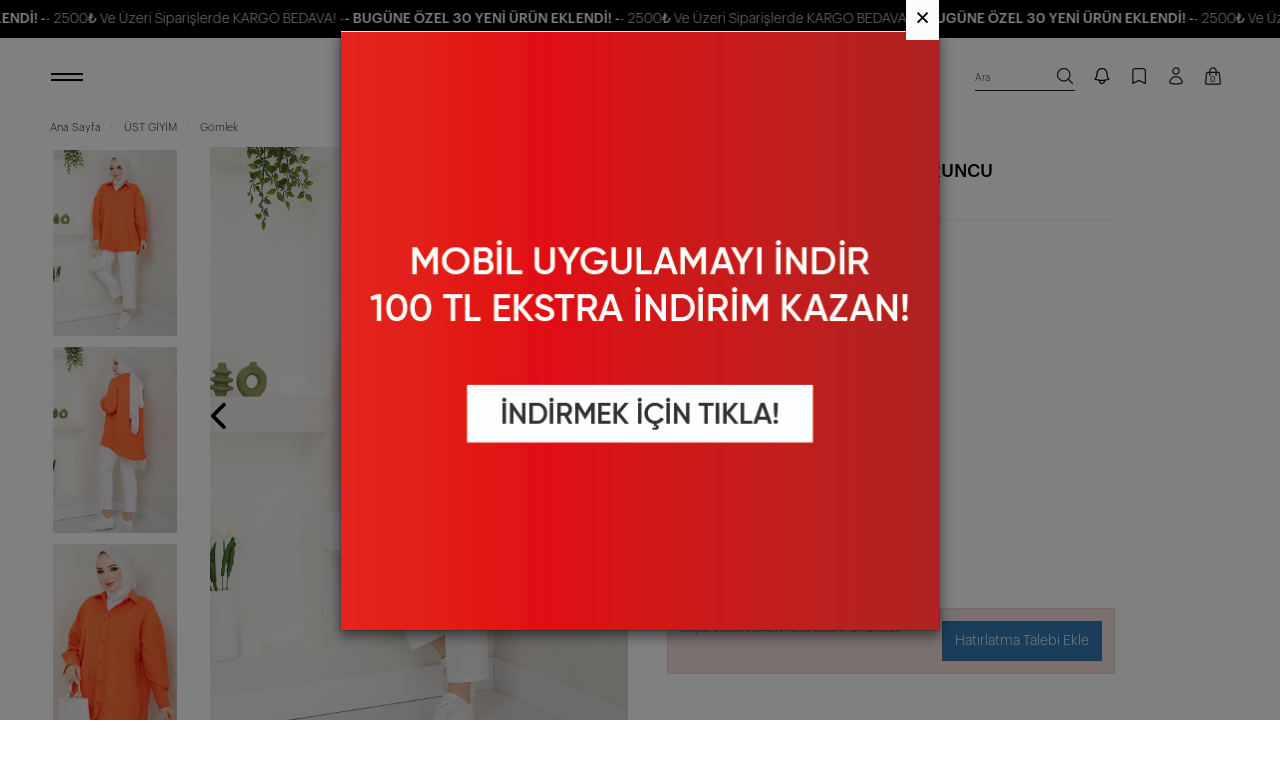

--- FILE ---
content_type: text/html; charset=UTF-8
request_url: https://busebutik.com/tek-cepli-keten-gomlek-turuncu
body_size: 16012
content:
<!DOCTYPE html>
<html class="p-int view_product" lang="tr" dir="ltr">
<head>
<link rel="stylesheet" href="https://cdn.jsdelivr.net/npm/swiper@10/swiper-bundle.min.css" />
<script src="https://cdn.jsdelivr.net/npm/swiper@10/swiper-bundle.min.js"></script>

<meta charset="utf-8">
<!--[if IE]>
<meta http-equiv="X-UA-Compatible" content="IE=edge">
<![endif]-->
<meta http-equiv="x-ua-compatible" content="ie=edge">
<title>Gömlek</title>
<meta name="description" content="">
<meta name="keywords" content=""/>
<meta name="viewport" content="width=device-width, initial-scale=1.0,maximum-scale=1.0,user-scalable=0">
<meta name="robots" content="index, follow" />
<meta property="og:site_name" content=""/>
<meta property="og:type" content="website"/>
<meta property="og:title" content="Gömlek"/>
<meta property="og:image" content="https://cdn.busebutik.com/img/l/2/tek-cepli-keten-gomlek-turuncu-5105.jpg"/><link rel="canonical" href="https://busebutik.com/tek-cepli-keten-gomlek-turuncu"/><meta property="og:url" content="https://busebutik.com/tek-cepli-keten-gomlek-turuncu"/><link rel="preconnect" href="https://fonts.googleapis.com">
<link rel="preconnect" href="https://fonts.gstatic.com" crossorigin>
<link href="https://fonts.googleapis.com/css?family=Open+Sans:400,400i,600,600i,700,700i&amp;subset=latin-ext" rel="stylesheet">
<link rel="stylesheet" type="text/css" href="/service/compile/css/patara2/d-ltr-v-t8vheh.css" />
</head><body ng-app="vshopApp" ng-controller="vshop" class="">
<div class="body-overlay"></div>
<div id="page">
    <div class="header-search-area">
        <form id="search-container" action="">
            <input type="search" name="q" id="search_control" class="search-control form-control" data-lang-placeholder="search">
            <button class="btn search-button" type="submit"><svg xmlns="http://www.w3.org/2000/svg" fill="none" viewBox="0 0 24 24" width="24" height="24" stroke-width="1.5" stroke="currentColor" class="size-6">
  <path stroke-linecap="round" stroke-linejoin="round" d="m21 21-5.197-5.197m0 0A7.5 7.5 0 1 0 5.196 5.196a7.5 7.5 0 0 0 10.607 10.607Z" />
</svg></button>
        </form> 
    </div>    
    <div class="header-ribbon">
  <section class="scrolling-text-banner">
	 <div class="ticker-item">
        <div class="item-list">

      <span class="ribbon-close" onclick="$.cookie('agrilliaRibbon1', 1, {expires:1, path:'/'}); $(this).parent().remove();"></span>
      <span class="item-text">-  2500₺ Ve Üzeri Siparişlerde KARGO BEDAVA!
 -</span>
<span class="item-text">- BUGÜNE ÖZEL 30 YENİ ÜRÜN EKLENDİ!
 - </span>
<span class="item-text">-  2500₺ Ve Üzeri Siparişlerde KARGO BEDAVA!
 - </span>
<span class="item-text">- BUGÜNE ÖZEL 30 YENİ ÜRÜN EKLENDİ!
 - </span>
<span class="item-text">-  2500₺ Ve Üzeri Siparişlerde KARGO BEDAVA!
 - </span>
<span class="item-text">- BUGÜNE ÖZEL 30 YENİ ÜRÜN EKLENDİ!
 -</span>
<span class="item-text">-  2500₺ Ve Üzeri Siparişlerde KARGO BEDAVA!
 - </span>
<span class="item-text">- BUGÜNE ÖZEL 30 YENİ ÜRÜN EKLENDİ!
 - </span>
<span class="item-text">-  2500₺ Ve Üzeri Siparişlerde KARGO BEDAVA!
 - </span>
<span class="item-text">- BUGÜNE ÖZEL 30 YENİ ÜRÜN EKLENDİ!
 - </span>
<span class="item-text">-  2500₺ Ve Üzeri Siparişlerde KARGO BEDAVA!
 -</span>
<span class="item-text">- BUGÜNE ÖZEL 30 YENİ ÜRÜN EKLENDİ!
 - </span>
<span class="item-text">-  2500₺ Ve Üzeri Siparişlerde KARGO BEDAVA!
 - </span>
<span class="item-text">- BUGÜNE ÖZEL 30 YENİ ÜRÜN EKLENDİ!
 - </span>
<span class="item-text">-  2500₺ Ve Üzeri Siparişlerde KARGO BEDAVA!
 - </span>
<span class="item-text">- BUGÜNE ÖZEL 30 YENİ ÜRÜN EKLENDİ!
 -</span>
<span class="item-text">-  2000₺ Ve Üzeri Siparişlerde KARGO BEDAVA!
 - </span>
<span class="item-text">- BUGÜNE ÖZEL 30 YENİ ÜRÜN EKLENDİ!
 - </span>
<span class="item-text">-  2000₺ Ve Üzeri Siparişlerde KARGO BEDAVA!
 - </span>
<span class="item-text">- BUGÜNE ÖZEL 30 YENİ ÜRÜN EKLENDİ!
 - </span>
<span class="item-text">-  2000₺ Ve Üzeri Siparişlerde KARGO BEDAVA!
 -</span>
<span class="item-text">- BUGÜNE ÖZEL 30 YENİ ÜRÜN EKLENDİ!
 - </span>
<span class="item-text">-  2000₺ Ve Üzeri Siparişlerde KARGO BEDAVA!
 - </span>
<span class="item-text">- BUGÜNE ÖZEL 30 YENİ ÜRÜN EKLENDİ!
 - </span>
<span class="item-text">-  2000₺ Ve Üzeri Siparişlerde KARGO BEDAVA!
 - </span>
<span class="item-text">- BUGÜNE ÖZEL 30 YENİ ÜRÜN EKLENDİ!
 - </span>         </div>
     </div>
  </section>                      
</div>
  
    <header>
        <div class="header-container">
         	<!--
          	<div class="container-fluid header-top-bar hidden-xs hidden-sm">
				<div class="row">
					<div class="col-xs-12 col-sm-4 text-left permanents-language">
					
											<div class="popup-over block-reg hidden">
							<div data-toggle="dropdown" class="popup-title dropdown-toggle">								
								<i class="fa fa-map-marker"></i>
								US							</div>
							<div class="dropdown-menu">
								<select class="form-control region-c-control"><option value="TR" >Türkiye</option></select>
							</div>
						</div>
					</div>
					<div class="col-sm-4 hidden-sm hidden-xs text-center permanents permanents-social">
						<a href="https://www.instagram.com/" target="_blank"><i class="fa-brands fa-instagram"></i></a>
						<a href="https://www.facebook.com/" target="_blank"><i class="fa-brands fa-facebook"></i></a>
						<a href="https://tr.pinterest.com/" target="_blank"><i class="fa-brands fa-pinterest"></i></a>
					</div>
					<div class="col-sm-4 permanents hidden-xs text-right" dir="ltr">
						<a href="/service/order/where" class="vikaModal"><i class="fa fa-plane"></i> Kargom Nerede</a><a href="/">Yardım</a>						<a href="mailto:info@busebutik.com">info@busebutik.com</a>
						<a href="tel:905300914338">0530 091 43 38</a>
					</div>
				</div>
			</div>          
			-->
            
            <div class="container-fluid header-main relative">
                <div class="row">
                    <div class="col-xs-4 header-routes">
                        <button type="button" class="btn opener-mm" aria-label="open menu">
                            <div class="hamburger-menu-container">
                                <div class="menu-bar1"></div>
                                <div class="menu-bar2"></div>  
                            </div>
                        </button>
                    </div>                 
                    <div class="col-xs-4 logo">
                        <a class="dark-logo" href="/"><img height="75" width="383" alt="" src="/data/files/source/BUSE1.png"></a>
                        <!-- <a class="white-logo" href="/"><img height="75" width="383" alt="" src=""></a> -->
                    </div>
                    <div class="col-xs-4 header-routes header-routes-items pull-right text-right">
                        <!-- <button type="button" class="btn opener-se" aria-label="search"> -->
                        <a class="btn search-open" onclick="toggleSearch()"> 
                            <div class="search-web hidden-xs hidden-sm">
                                <div>
                                    <span><svg xmlns="http://www.w3.org/2000/svg" fill="none" viewBox="0 0 24 24" width="24" height="24" stroke-width="1.5" stroke="currentColor" class="size-6">
  <path stroke-linecap="round" stroke-linejoin="round" d="m21 21-5.197-5.197m0 0A7.5 7.5 0 1 0 5.196 5.196a7.5 7.5 0 0 0 10.607 10.607Z" />
</svg></span>                            
                                    <span data-lang="search"></span>
                                </div>
                            </div>
                            <span class="search-mobile hidden-md hidden-lg"><svg xmlns="http://www.w3.org/2000/svg" fill="none" viewBox="0 0 24 24" width="24" height="24" stroke-width="1.5" stroke="currentColor" class="size-6">
  <path stroke-linecap="round" stroke-linejoin="round" d="m21 21-5.197-5.197m0 0A7.5 7.5 0 1 0 5.196 5.196a7.5 7.5 0 0 0 10.607 10.607Z" />
</svg></span> 
                        </a>
                        <!-- </button>                         -->
                        <button type="button" class="btn btn-notify hidden-xs hidden-sm" aria-label="notify">
                            <svg xmlns="http://www.w3.org/2000/svg" fill="none" viewBox="0 0 24 24" width="24" height="24" stroke-width="1.5" stroke="#000" class="size-6">
  <path stroke-linecap="round" stroke-linejoin="round" d="M14.857 17.082a23.848 23.848 0 0 0 5.454-1.31A8.967 8.967 0 0 1 18 9.75V9A6 6 0 0 0 6 9v.75a8.967 8.967 0 0 1-2.312 6.022c1.733.64 3.56 1.085 5.455 1.31m5.714 0a24.255 24.255 0 0 1-5.714 0m5.714 0a3 3 0 1 1-5.714 0" />
</svg>
                        </button>
                        <a href="/user/wishList" class="btn hidden-xs hidden-sm">
                            <svg xmlns="http://www.w3.org/2000/svg" fill="none" viewBox="0 0 24 24" width="24" height="24" stroke-width="1.5" stroke="currentColor" class="size-6">
  <path stroke-linecap="round" stroke-linejoin="round" d="M17.593 3.322c1.1.128 1.907 1.077 1.907 2.185V21L12 17.25 4.5 21V5.507c0-1.108.806-2.057 1.907-2.185a48.507 48.507 0 0 1 11.186 0Z" />
</svg>
                        </a>
                        <div class="btn hidden-xs hidden-sm"><a href="/user/signin" class="text-uppercase"><svg xmlns="http://www.w3.org/2000/svg" fill="none" viewBox="0 0 24 24" width="24" height="24" stroke-width="1.5" stroke="currentColor" class="size-6">
  <path stroke-linecap="round" stroke-linejoin="round" d="M15.75 6a3.75 3.75 0 1 1-7.5 0 3.75 3.75 0 0 1 7.5 0ZM4.501 20.118a7.5 7.5 0 0 1 14.998 0A17.933 17.933 0 0 1 12 21.75c-2.676 0-5.216-.584-7.499-1.632Z" />
</svg></a></div>                        <a href="/cart" class="btn text-uppercase destop-cart-button hidden-xs hidden-sm">
                            <span class="cart-count">0</span>
                            <svg xmlns="http://www.w3.org/2000/svg" fill="none" viewBox="0 0 24 24" width="24" height="24" stroke-width="1.5" stroke="currentColor" class="size-6">
  <path stroke-linecap="round" stroke-linejoin="round" d="M15.75 10.5V6a3.75 3.75 0 1 0-7.5 0v4.5m11.356-1.993 1.263 12c.07.665-.45 1.243-1.119 1.243H4.25a1.125 1.125 0 0 1-1.12-1.243l1.264-12A1.125 1.125 0 0 1 5.513 7.5h12.974c.576 0 1.059.435 1.119 1.007ZM8.625 10.5a.375.375 0 1 1-.75 0 .375.375 0 0 1 .75 0Zm7.5 0a.375.375 0 1 1-.75 0 .375.375 0 0 1 .75 0Z" />
</svg>
                        </a>                        
                    </div>
                </div>
            </div>
        </div>
    </header><section class="clearfix page-container no-padding">
    <div class="breadcrumbs">
    <div class="container-fluid">
        <ul class="breadcrumb" itemscope itemtype="http://schema.org/BreadcrumbList">
            <li class="home"><a href="https://busebutik.com/" data-lang="home"></a></li>
                        <li itemprop="itemListElement" itemscope itemtype="http://schema.org/ListItem">
                <a itemprop="item" href="/ust-giyim">
                    <span itemprop="name">ÜST GİYİM</span>
                </a>
                <meta itemprop="position" content="1" />
            </li>
                        <li itemprop="itemListElement" itemscope itemtype="http://schema.org/ListItem">
                <a itemprop="item" href="/gomlek">
                    <span itemprop="name">Gömlek</span>
                </a>
                <meta itemprop="position" content="2" />
            </li>
                    </ul>
    </div>
</div>
    <div class="container-fluid page-column" itemscope itemtype="http://schema.org/Product">
        <meta itemprop="url" content="https://busebutik.com/tek-cepli-keten-gomlek-turuncu">
        <meta itemprop="image" content="https://cdn.busebutik.com/img/l/2/tek-cepli-keten-gomlek-turuncu-5105.jpg">	
        <meta itemprop="mpn" content="10250">
        <div itemprop="offers" itemscope itemtype="https://schema.org/Offer">
            <meta itemprop="url" content="https://busebutik.com/tek-cepli-keten-gomlek-turuncu">
            <meta itemprop="price" content="916.67">
            <meta itemprop="priceCurrency" content="TRY">
            <meta itemprop="priceValidUntil" content="2026-01-27">
            <link itemprop="availability" href="https://schema.org/OutOfStock">
        </div>
                <div class="row ajpr-form ajpr-detail product-box-container" data-id="12390">
            <div class="col-xs-12 col-sm-6">
                <div class="large-image has-thumb" id="prodimageWrapper">
                  <div class="pr-component-form-opener"><span>Görünümü Tamamla</span></div>
                    <button type="button" class="btn btn-add2wishlist hidden-sm hidden-md hidden-lg " onclick="toggleProductWishList(12390, this);">
                            <svg xmlns="http://www.w3.org/2000/svg" fill="none" viewBox="0 0 24 24" width="30" height="40" stroke-width="1.5" stroke="currentColor" class="size-6">
  <path stroke-linecap="round" stroke-linejoin="round" d="M21 8.25c0-2.485-2.099-4.5-4.688-4.5-1.935 0-3.597 1.126-4.312 2.733-.715-1.607-2.377-2.733-4.313-2.733C5.1 3.75 3 5.765 3 8.25c0 7.22 9 12 9 12s9-4.78 9-12Z" />
</svg>

					</button>
                    <div class="owl-slide owl-carousel owl-nav-dat" data-oslide-conf='{"nav":true,"loop":false,"lazyLoad":true,"dots":false, "items":1}'>
                    <img class="owl-lazy prodimage" data-src="https://cdn.busebutik.com/img/l/2/tek-cepli-keten-gomlek-turuncu-5105.jpg" data-zoom-src="https://cdn.busebutik.com/img/l/2/tek-cepli-keten-gomlek-turuncu-5105.jpg" alt="TEK CEPLİ KETEN GÖMLEK-TURUNCU"> <img class="owl-lazy prodimage" data-src="https://cdn.busebutik.com/img/l/2/tek-cepli-keten-gomlek-turuncu-5106.jpg" data-zoom-src="https://cdn.busebutik.com/img/l/2/tek-cepli-keten-gomlek-turuncu-5106.jpg" alt="TEK CEPLİ KETEN GÖMLEK-TURUNCU"> <img class="owl-lazy prodimage" data-src="https://cdn.busebutik.com/img/l/2/tek-cepli-keten-gomlek-turuncu-5107.jpg" data-zoom-src="https://cdn.busebutik.com/img/l/2/tek-cepli-keten-gomlek-turuncu-5107.jpg" alt="TEK CEPLİ KETEN GÖMLEK-TURUNCU">                     </div>
                </div>
                                <div class="clearfix hidden-xs" id="productThumbImages">
                    <div class="owl-pane" data-oslide-conf='{"nav":true, "items": 5}'>
                                            <div class="thumb_item imopt_0">
                            <img src="https://cdn.busebutik.com/img/s/2/tek-cepli-keten-gomlek-turuncu-5105.jpg" alt="TEK CEPLİ KETEN GÖMLEK-TURUNCU" data-key="0" />
                        </div>
                                            <div class="thumb_item imopt_0">
                            <img src="https://cdn.busebutik.com/img/s/2/tek-cepli-keten-gomlek-turuncu-5106.jpg" alt="TEK CEPLİ KETEN GÖMLEK-TURUNCU" data-key="1" />
                        </div>
                                            <div class="thumb_item imopt_0">
                            <img src="https://cdn.busebutik.com/img/s/2/tek-cepli-keten-gomlek-turuncu-5107.jpg" alt="TEK CEPLİ KETEN GÖMLEK-TURUNCU" data-key="2" />
                        </div>
                                        </div>
                </div>
                 
            </div>
            <form method="post" enctype="multipart/form-data" class="col-xs-12 col-sm-5 form-ajaxtocart">
                <input type="hidden" name="id" id="productId" value="12390">
                <input type="hidden" name="attid" id="productAttributeId" value="">
                <div class="product-box">
                    <h1 itemprop="name">TEK CEPLİ KETEN GÖMLEK-TURUNCU</h1>
					<div class="sku">
						<span data-lang="stok_kodu"></span> <span  itemprop="sku">2222222232061</span>
					</div>   
                                     
                    <div class="product-box-line"></div>
                    <div class="relative">
                    <div id="product_price" class=""><span  class="price ajpr-price" data-orig="916.6667" data-money="916.6667" data-currency="TRY">916,67 TL</span></div>                    </div>
                </div>
                <div class="product-box">
                                        <div class="clearfix pr-connect">
                                                <div class="connect-name">Beden: L</div><div class="connect-item disabled selected"><img src="https://cdn.busebutik.com/img/t/2/tek-cepli-keten-gomlek-turuncu-5105.jpg" /></div>                    </div>
                    <div class="clearfix attribute  firstatt" data-index="0" data-attid="21" data-optid=""><div class="attribute-name">Beden: <span class="selected-name"></span></div><div class="attribute-option" ng-class="{true:'',false:'stoktayok'}[''=='1']" data-id="78">S</div><div class="attribute-option" ng-class="{true:'',false:'stoktayok'}[''=='1']" data-id="79">M</div><div class="attribute-option" ng-class="{true:'',false:'stoktayok'}[''=='1']" data-id="80">L</div><div class="clearfix"></div><a href="/page/get/14" ng-if="'size'=='size'" data-size="lg" class="vikaModal"><small data-lang="size_chart"></small></a></div><div class="clearfix attribute reqattr21" data-index="1" data-attid="22" data-optid=""><div class="attribute-name">Renk: <span class="selected-name"></span></div><div class="attribute-option" ng-class="{true:'',false:'stoktayok'}[''=='1']" data-id="121">Turuncu</div><div class="clearfix"></div><a href="/page/get/14" ng-if="'color'=='size'" data-size="lg" class="vikaModal"><small data-lang="size_chart"></small></a></div><div class="pr-component-form-opener"><span>Görünümü Tamamla</span></div>
                    <div class="addToCartWrap hidden">
                        <div id="lastxStock" class="lastx-stock hidden">
							(<span data-lang="last_x_stock" data-lang-p='{"1":"0"}'></span>)
						</div>                        
                        <!--
                        <div class="quantity_wanted_p pull-left" id="product-quantity-wrap">
                            <div class="quantity">
                                <input type="text" name="quantity" class="number ajpr-quantity" id="quantity-detail" value="1" data-min="1" data-increase="1" />
                                <label>Adet</label>
                                <button type="button" class="plus"  onclick="setQuantity(this)" data-target="#quantity-detail" data-type="+">+</button>
                                <button type="button" class="minus" onclick="setQuantity(this)" data-target="#quantity-detail" data-type="-">-</button>
                            </div>
                        </div>
                        -->
                        <button type="button" name="add" class="btn btn-dark btn-add2cart" data-lang="add_to_cart"></button>
                        <button type="button" class="btn btn-add2wishlist hidden-xs " onclick="toggleProductWishList(12390, this);">
                            <svg xmlns="http://www.w3.org/2000/svg" fill="none" viewBox="0 0 24 24" width="30" height="40" stroke-width="1.5" stroke="currentColor" class="size-6">
  <path stroke-linecap="round" stroke-linejoin="round" d="M21 8.25c0-2.485-2.099-4.5-4.688-4.5-1.935 0-3.597 1.126-4.312 2.733-.715-1.607-2.377-2.733-4.313-2.733C5.1 3.75 3 5.765 3 8.25c0 7.22 9 12 9 12s9-4.78 9-12Z" />
</svg>

						</button>
						<div class="clearfix"></div>                        
                    </div>
                    <div class="p-none-stock-container alert alert-danger ">
                        <span class="pull-left" data-lang="product_none_stock"></span>
                        <button type="button" class="btn btn-primary btn-remember-stock pull-right vikaModal" data-url="/product/reminderStock/12390" data-lang="add_to_request_remember"></button>
                        <div class="clearfix"></div>
                    </div>
                    <div class="col-md-12 p0 tab-cont">
                      <div class="product-tab-wrap">

<!--<a class="btn collapse-btn collapsed" role="button" data-toggle="collapse" href="#productDetailCllps" aria-expanded="false" aria-controls="productDetailCllps">
                            <h3 class="page-subheader" data-lang="product_specs"></h3>
                        </a>
                        <div class="collapse" id="productDetailCllps" itemprop="description"> -->

                  <h3 class="page-subheader" data-lang="product_specs"></h3>
        <div itemprop="description">



                            <div class="">
                            <ul>
	<li><span style="font-size:26px;">ÜRÜN KUMAŞI KETEN AYROBİN KUMAŞTIR .</span></li>
	<li><span style="font-size:26px;">RAHAT KALIPTIR .</span></li>
	<li><span style="font-size:26px;">ÜRÜN BOYU ÖN-70 CM /ARKA -77 CM </span></li>
</ul>
                            </div>
                        </div>
                        

                        <a class="btn collapse-btn collapsed comment-title-container" role="button" data-toggle="collapse" href="#collapseComments" aria-expanded="false" aria-controls="collapseComments">
                            <h3 class="page-subheader"><span data-lang="comments"></span> (0)</h3>
                        </a>
                        <div class="collapse" id="collapseComments">
                            <div class="">
							
<div class="text-center">
    <p style="margin-bottom:15px;"><b data-lang="senden_duymak_istiyoruz"></b></p>
	<p style="margin-bottom:15px;" data-lang="yorum_yap_alt_baslik"></p>
	<p style="margin-bottom:15px;"><button type="button" class="btn btn-dark vikaModal" data-lang="write_a_comment" data-url="/product/addComment/12390"></button></p>
</div>

<div class="vshop-template" id="productCommentsBlock" data-instance="angularComments" data-callback="_commentLoaded" data-target="#tmpl-comments"></div>
<script type="text/ng-template" id="tmpl-comments">
    <div ng-show="!_ready">
        <div class="x-loader"></div>
    </div>
    <div ng-show="_ready">
        <div class="spr-summary" itemscope itemtype="http://data-vocabulary.org/Review-aggregate">
            <meta itemprop="votes" content="{{total}}">
            <meta itemprop="average" content="{{avg}}">
            <meta itemprop="best" content="5">
            <meta itemprop="worst" content="1">
        </div>
        <div class="clearfix"></div>
        <div ng-repeat="item in comments">
            <p>
                <span class="vpr-rating" data-rate-value="{{item.point}}"></span>
                <b>{{item.customer_name}}</b> - {{item.date}}
            </p>
            <div><i><b>{{item.title}}</b></i></div>
            <div>{{item.comment}}</div>
            <div ng-repeat="child in item.childs" style="padding-left:60px">
                <hr>
                <div><b>{{child.customer_name}}</b></div>
                {{child.comment}}
            </div>
            <hr>
        </div>
        <div class="clearfix"></div>
        <div ng-if="total > length">
            <button href="" class="btn" ng-click="_setConfig({reload: true, url:'/product/comments/12390?start=' + (start - length)});_load();" ng-disabled="start <= 0"><i class="fa fa-arrow-left"></i> <span data-lang="prev"></span></button> &nbsp; &nbsp;
            <button href="" class="btn" ng-click="_setConfig({reload: true, url:'/product/comments/12390?start=' + (start + length)});_load();" ng-disabled="total <= start + length"><span data-lang="next"></span> <i class="fa fa-arrow-right"></i></button>
        </div>
    </div>
</script>                            </div>
                        </div>

                   <!--                   <a class="btn collapse-btn collapsed payment_types-title-container" role="button" data-toggle="collapse" href="#paymentTablesCllps" aria-expanded="false" aria-controls="paymentTablesCllps">
                            <h3 class="page-subheader" data-lang="payment_types"></h3>
                        </a>
                        <div class="collapse" id="paymentTablesCllps">
                            <div id="payment-tables" class="">
							    <div class="x-loader"></div>
                            </div>
                        </div>

-->



<a class="btn collapse-btn collapsed" role="button" data-toggle="collapse" href="#productPayments" aria-expanded="false" aria-controls="productPayments">
                            <h3 class="page-subheader">Ödeme Seçenekleri</h3>
                        </a>

 <div class="collapse" id="productPayments">
                            <div class="">
							Ödeme Seçenekleri                            </div>
                        </div>











                        <a class="btn collapse-btn collapsed" role="button" data-toggle="collapse" href="#productSuggestCllps" aria-expanded="false" aria-controls="productSuggestCllps">
                            <h3 class="page-subheader" data-lang="urun_onerileri">Ürün Önerileri</h3>
                        </a>
                        <div class="collapse" id="productSuggestCllps">
                            <div class="">
							<div class="p-suggest-fm">
    <div class="form-group">
        <label>
            <input type="checkbox" class="checkbox psfm-subject" value="Ürün açıklaması yetersiz">
            <span class="lbl" data-lang="aciklama_yetersiz">Ürün açıklaması yetersiz</span>
        </label>
        <label>
            <input type="checkbox" class="checkbox psfm-subject" value="Açıklama verilen bilgilerde hata var">
            <span class="lbl" data-lang="aciklama_hatali">Açıklama verilen bilgilerde hata var</span>
        </label>
        <label>
            <input type="checkbox" class="checkbox psfm-subject" value="Ürün resmi görünmüyor veya kalitesiz">
            <span class="lbl" data-lang="urun_resmi">Ürün resmi görünmüyor veya kalitesiz</span>
        </label>
        <label>
            <input type="checkbox" class="checkbox psfm-subject" value="Sayfada teknik problem var">
            <span class="lbl" data-lang="teknik_problem">Sayfada teknik problem var</span>
        </label>
        <label>
            <input type="checkbox" class="checkbox psfm-subject" value="Fiyat bilgisi hatalı">
            <span class="lbl" data-lang="fiyat_hatali">Fiyat bilgisi hatalı</span>
        </label>
        <label>
            <input type="checkbox" class="checkbox psfm-subject" value="Bu ürün diğer sitelere göre burada pahalı">
            <span class="lbl" data-lang="urun_burada_pahali">Bu ürün diğer sitelere göre burada pahalı</span>
        </label>
    </div>
    <div class="form-group">
        <label><span data-lang="your_email"></span> *</label>
        <div class="input-group">
            <input type="email" class="form-control psfm-contol" data-fnm="email" value="" data-placeholder="your_email" />
            <span class="input-group-addon">
                <i class="fa fa-envelope"></i>
            </span>
        </div>
    </div>
    <div class="form-group">
        <label>Not</label>
        <textarea class="form-control psfm-contol" data-fnm="message"></textarea>
    </div>
    <div class="form-group">
        <label><span data-lang='security_code'>Güvenlik Kodu</span> *</label>
        <div class='input-group'>
            <input type="text" class="form-control psfm-contol" data-fnm="scode" value="" />
            <div class='input-group-btn'>
                <button type='button' class='btn' style='width:90px' onclick="changeSubmitSecureCode();"><img id="pSuggestFmScodeImg" data-orig="/service/visitor/secureCode/psuggest?" src="/service/visitor/secureCode/psuggest?" /></button>
            </div>
        </div>
    </div>
    <div class="form-group text-right">
        <button type="button" class="btn btn-dark" onclick="submitSuggestFn()">
            <span data-lang="submit"></span>
        </button>
    </div>
</div>
<script>
var changeSubmitSecureCode = function(){
	$("#pSuggestFmScodeImg").attr("src", $("#pSuggestFmScodeImg").attr("data-orig") + new Date().getTime());
};
var submitSuggestFn = function(){
    var em = $(".p-suggest-fm [data-fnm=email]").val();
    if(!/^[^\s@]+@[^\s@]+$/.test(em)){
        alert(_vikaLocalize.get("fill_blanks", "Zorunlu alanları doldurun"));
        return;
    }
    if($(".p-suggest-fm [data-fnm=scode]").val() == ""){
        alert(_vikaLocalize.get("fill_blanks", "Zorunlu alanları doldurun"));
        return;
    }
    var d = [];
    $.each($(".p-suggest-fm .psfm-subject:checked"), function(){
        d.push($(this).val());
    });
    var m = d.join(", ") + "\n" + $(".p-suggest-fm [data-fnm=message]").val();
    m = m.trim();
    if(d.length == 0 && $(".p-suggest-fm [data-fnm=message]").val() == ""){
        alert(_vikaLocalize.get("fill_blanks", "Zorunlu alanları doldurun"));
        return;
    }
    
    var rf = function(result){
        if(result.success){
            $(".p-suggest-fm").html('<div class="alert alert-success">İlginiz için teşekkür ederiz</div>');
            $("body, html").animate({scrollTop:$(".p-suggest-fm").offset().top - 100});
        }
        else {
            alert(result.message || _vikaLocalize.get("an_error_occurred", "Hata oluştu tekrar deneyin"));
        }
    };
    var data = {
        email : em,
        message : m,
        secureCode : $(".p-suggest-fm [data-fnm=scode]").val()
    };
    var opt = {
        url : '/service/advice/productSuggest/12390',
        data : data,
        processData : true,
        contentType : "application/x-www-form-urlencoded; charset=UTF-8",
        cb : rf
    };
    ajaxSubmit(opt);
};
</script>                            </div>
                        </div>

                        <a class="btn collapse-btn collapsed" role="button" data-toggle="collapse" href="#productReturn" aria-expanded="false" aria-controls="productReturn">
                            <h3 class="page-subheader">İade & İptal İşlemleri</h3>
                        </a>
                        <div class="collapse" id="productReturn">
                            <div class="">
							İade & İptal İşlemleri                            </div>
                        </div>

                        <a class="btn collapse-btn collapsed" role="button" data-toggle="collapse" href="#cargoCllps" aria-expanded="false" aria-controls="cargoCllps">
                            <h3 class="page-subheader">Kargo Seçenekleri</h3>
                        </a>
                        <div class="collapse" id="cargoCllps">
                            <div class="">
							                            </div>
                        </div>
						
                      </div>
                    </div>
                    <div class="clearfix"></div>
                                    </div>
            </form>
        </div>
        <h2 class="page-subheader" data-lang="related_products"></h2>
<div class="lazy-owl-slide" data-oslide-conf='{"nav":true,"loop":true,"lazyLoad":true, "responsive": {"0":{"items": 2},"768":{"items":3},"990":{"items":4},"1120":{"items":5}}}'>
    <div class="product-related-item">
<div class="product-wrapper" data-id="11889" data-attrs='[{"attribute":"Beden","attributeid":"21","attributeType":"size","values":{"102":{"attributeid":"21","valueid":"102","valueLabel":"S-M","vpos":"9998","img":"","color":"","isStock":1},"103":{"attributeid":"21","valueid":"103","valueLabel":"L-XL","vpos":"9999","img":"","color":"","isStock":1}}}]' data-sku="250beyaz">
	<div class="product-icon-wrapper"></div>    <div class="product-image">
        <button type="button" aria-label="wishlist" class="add-to-wishlist"><svg xmlns="http://www.w3.org/2000/svg" fill="#fff" viewBox="0 0 24 24" width="24" height="24" stroke-width="1.5" stroke="currentColor" class="size-6">
  <path stroke-linecap="round" stroke-linejoin="round" d="M21 8.25c0-2.485-2.099-4.5-4.688-4.5-1.935 0-3.597 1.126-4.312 2.733-.715-1.607-2.377-2.733-4.313-2.733C5.1 3.75 3 5.765 3 8.25c0 7.22 9 12 9 12s9-4.78 9-12Z" />
</svg></button>
        <img class="featured-image owl-lazy" data-src="https://cdn.busebutik.com/img/m/2/yanlari-buzgulu-gomlek-beyaz-5149.jpg" alt="YANLARI BÜZGÜLÜ GÖMLEK-BEYAZ" />    </div>
    <div class="product-content">
        <div class="product-cont-wrap">
            <a href="/yanlari-buzgulu-gomlek-beyaz" class="product-title">YANLARI BÜZGÜLÜ GÖMLEK-BEYAZ</a>
        </div>
					<div class="product-price">                
								<span class="price" data-money="450" data-currency="1"></span>
			</div>
		    </div>    
</div>
</div><div class="product-related-item">
<div class="product-wrapper" data-id="11880" data-attrs='[{"attribute":"Beden","attributeid":"21","attributeType":"size","values":{"104":{"attributeid":"21","valueid":"104","valueLabel":"STANDART","vpos":"9999","img":"","color":"","isStock":1}}}]' data-sku="kiremit">
	<div class="product-icon-wrapper"></div>    <div class="product-image">
        <button type="button" aria-label="wishlist" class="add-to-wishlist"><svg xmlns="http://www.w3.org/2000/svg" fill="#fff" viewBox="0 0 24 24" width="24" height="24" stroke-width="1.5" stroke="currentColor" class="size-6">
  <path stroke-linecap="round" stroke-linejoin="round" d="M21 8.25c0-2.485-2.099-4.5-4.688-4.5-1.935 0-3.597 1.126-4.312 2.733-.715-1.607-2.377-2.733-4.313-2.733C5.1 3.75 3 5.765 3 8.25c0 7.22 9 12 9 12s9-4.78 9-12Z" />
</svg></button>
        <img class="featured-image owl-lazy" data-src="https://cdn.busebutik.com/img/m/2/tek-cep-detayli-gomlek-kiremit-5121.jpg" alt="TEK CEP DETAYLI  GÖMLEK-KİREMİT" />    </div>
    <div class="product-content">
        <div class="product-cont-wrap">
            <a href="/tek-cep-gomlek-kiremit" class="product-title">TEK CEP DETAYLI  GÖMLEK-KİREMİT</a>
        </div>
					<div class="product-price">                
								<span class="price" data-money="450" data-currency="1"></span>
			</div>
		    </div>    
</div>
</div><div class="product-related-item">
<div class="product-wrapper" data-id="16385" data-attrs='[{"attribute":"Beden","attributeid":"21","attributeType":"size","values":{"104":{"attributeid":"21","valueid":"104","valueLabel":"STANDART","vpos":"9999","img":"","color":"","isStock":1}}}]' data-sku="P00016385">
	<div class="product-icon-wrapper"></div>    <div class="product-image">
        <button type="button" aria-label="wishlist" class="add-to-wishlist"><svg xmlns="http://www.w3.org/2000/svg" fill="#fff" viewBox="0 0 24 24" width="24" height="24" stroke-width="1.5" stroke="currentColor" class="size-6">
  <path stroke-linecap="round" stroke-linejoin="round" d="M21 8.25c0-2.485-2.099-4.5-4.688-4.5-1.935 0-3.597 1.126-4.312 2.733-.715-1.607-2.377-2.733-4.313-2.733C5.1 3.75 3 5.765 3 8.25c0 7.22 9 12 9 12s9-4.78 9-12Z" />
</svg></button>
        <img class="featured-image owl-lazy" data-src="https://cdn.busebutik.com/img/m/4/cizgili-suet-gomlek-yesil-17497.jpg" alt="ÇİZGİLİ SÜET GÖMLEK - YEŞİL" />    </div>
    <div class="product-content">
        <div class="product-cont-wrap">
            <a href="/cizgili-suet-gomlek-yesil" class="product-title">ÇİZGİLİ SÜET GÖMLEK - YEŞİL</a>
        </div>
		<span class="product-price-rate" data-lang="net_x_indirim" data-lang-p='{"1":50}'></span>			<div class="product-price">                
				<span class="price-old" data-money="1720"></span>				<span class="price" data-money="860" data-currency="1"></span>
			</div>
		    </div>    
</div>
</div><div class="product-related-item">
<div class="product-wrapper" data-id="16386" data-attrs='[{"attribute":"Beden","attributeid":"21","attributeType":"size","values":{"104":{"attributeid":"21","valueid":"104","valueLabel":"STANDART","vpos":"9999","img":"","color":"","isStock":1}}}]' data-sku="P00016386">
	<div class="product-icon-wrapper"></div>    <div class="product-image">
        <button type="button" aria-label="wishlist" class="add-to-wishlist"><svg xmlns="http://www.w3.org/2000/svg" fill="#fff" viewBox="0 0 24 24" width="24" height="24" stroke-width="1.5" stroke="currentColor" class="size-6">
  <path stroke-linecap="round" stroke-linejoin="round" d="M21 8.25c0-2.485-2.099-4.5-4.688-4.5-1.935 0-3.597 1.126-4.312 2.733-.715-1.607-2.377-2.733-4.313-2.733C5.1 3.75 3 5.765 3 8.25c0 7.22 9 12 9 12s9-4.78 9-12Z" />
</svg></button>
        <img class="featured-image owl-lazy" data-src="https://cdn.busebutik.com/img/m/4/cizgili-suet-gomlek-kahverengi-17491.jpg" alt="ÇİZGİLİ SÜET GÖMLEK - KAHVERENGİ" />    </div>
    <div class="product-content">
        <div class="product-cont-wrap">
            <a href="/cizgili-suet-gomlek-kahverengi" class="product-title">ÇİZGİLİ SÜET GÖMLEK - KAHVERENGİ</a>
        </div>
		<span class="product-price-rate" data-lang="net_x_indirim" data-lang-p='{"1":50}'></span>			<div class="product-price">                
				<span class="price-old" data-money="1720"></span>				<span class="price" data-money="860" data-currency="1"></span>
			</div>
		    </div>    
</div>
</div><div class="product-related-item">
<div class="product-wrapper" data-id="15800" data-attrs='[{"attribute":"Beden","attributeid":"21","attributeType":"size","values":{"78":{"attributeid":"21","valueid":"78","valueLabel":"S","vpos":"0","img":"","color":""},"79":{"attributeid":"21","valueid":"79","valueLabel":"M","vpos":"1","img":"","color":"","isStock":1},"80":{"attributeid":"21","valueid":"80","valueLabel":"L","vpos":"2","img":"","color":""},"81":{"attributeid":"21","valueid":"81","valueLabel":"XL","vpos":"3","img":"","color":""}}},{"attribute":"Renk","attributeid":"22","attributeType":"color","values":{"86":{"attributeid":"22","valueid":"86","valueLabel":"Siyah","vpos":"9999","img":"\/data\/files\/source\/attributes\/black.png","color":"","isStock":1}}}]' data-sku="1442100">
	<div class="product-icon-wrapper"></div>    <div class="product-image">
        <button type="button" aria-label="wishlist" class="add-to-wishlist"><svg xmlns="http://www.w3.org/2000/svg" fill="#fff" viewBox="0 0 24 24" width="24" height="24" stroke-width="1.5" stroke="currentColor" class="size-6">
  <path stroke-linecap="round" stroke-linejoin="round" d="M21 8.25c0-2.485-2.099-4.5-4.688-4.5-1.935 0-3.597 1.126-4.312 2.733-.715-1.607-2.377-2.733-4.313-2.733C5.1 3.75 3 5.765 3 8.25c0 7.22 9 12 9 12s9-4.78 9-12Z" />
</svg></button>
        <img class="featured-image owl-lazy" data-src="https://cdn.busebutik.com/img/m/3/nrsy-capraz-baglamali-crop-gomlek-siyah-14131.jpg" alt="NRSY ÇAPRAZ BAĞLAMALI CROP GÖMLEK -SİYAH" />    </div>
    <div class="product-content">
        <div class="product-cont-wrap">
            <a href="/nrsy-capraz-baglamali-crop-gomlek-siyah" class="product-title">NRSY ÇAPRAZ BAĞLAMALI CROP GÖMLEK -SİYAH</a>
        </div>
					<div class="product-price">                
								<span class="price" data-money="530" data-currency="1"></span>
			</div>
		    </div>    
</div>
</div><div class="product-related-item">
<div class="product-wrapper" data-id="16387" data-attrs='[{"attribute":"Beden","attributeid":"21","attributeType":"size","values":{"104":{"attributeid":"21","valueid":"104","valueLabel":"STANDART","vpos":"9999","img":"","color":"","isStock":1}}}]' data-sku="P00016387">
	<div class="product-icon-wrapper"></div>    <div class="product-image">
        <button type="button" aria-label="wishlist" class="add-to-wishlist"><svg xmlns="http://www.w3.org/2000/svg" fill="#fff" viewBox="0 0 24 24" width="24" height="24" stroke-width="1.5" stroke="currentColor" class="size-6">
  <path stroke-linecap="round" stroke-linejoin="round" d="M21 8.25c0-2.485-2.099-4.5-4.688-4.5-1.935 0-3.597 1.126-4.312 2.733-.715-1.607-2.377-2.733-4.313-2.733C5.1 3.75 3 5.765 3 8.25c0 7.22 9 12 9 12s9-4.78 9-12Z" />
</svg></button>
        <img class="featured-image owl-lazy" data-src="https://cdn.busebutik.com/img/m/4/cizgili-suet-gomlek-antrasit-17485.jpg" alt="ÇİZGİLİ SÜET GÖMLEK - ANTRASİT" />    </div>
    <div class="product-content">
        <div class="product-cont-wrap">
            <a href="/cizgili-suet-gomlek-antrasit" class="product-title">ÇİZGİLİ SÜET GÖMLEK - ANTRASİT</a>
        </div>
		<span class="product-price-rate" data-lang="net_x_indirim" data-lang-p='{"1":50}'></span>			<div class="product-price">                
				<span class="price-old" data-money="1720"></span>				<span class="price" data-money="860" data-currency="1"></span>
			</div>
		    </div>    
</div>
</div><div class="product-related-item">
<div class="product-wrapper" data-id="16384" data-attrs='[{"attribute":"Beden","attributeid":"21","attributeType":"size","values":{"104":{"attributeid":"21","valueid":"104","valueLabel":"STANDART","vpos":"9999","img":"","color":"","isStock":1}}}]' data-sku="P00016384">
	<div class="product-icon-wrapper"></div>    <div class="product-image">
        <button type="button" aria-label="wishlist" class="add-to-wishlist"><svg xmlns="http://www.w3.org/2000/svg" fill="#fff" viewBox="0 0 24 24" width="24" height="24" stroke-width="1.5" stroke="currentColor" class="size-6">
  <path stroke-linecap="round" stroke-linejoin="round" d="M21 8.25c0-2.485-2.099-4.5-4.688-4.5-1.935 0-3.597 1.126-4.312 2.733-.715-1.607-2.377-2.733-4.313-2.733C5.1 3.75 3 5.765 3 8.25c0 7.22 9 12 9 12s9-4.78 9-12Z" />
</svg></button>
        <img class="featured-image owl-lazy" data-src="https://cdn.busebutik.com/img/m/4/cizgili-suet-gomlek-bordo-17504.jpg" alt="ÇİZGİLİ SÜET GÖMLEK - BORDO" />    </div>
    <div class="product-content">
        <div class="product-cont-wrap">
            <a href="/cizgili-suet-gomlek-bordo" class="product-title">ÇİZGİLİ SÜET GÖMLEK - BORDO</a>
        </div>
		<span class="product-price-rate" data-lang="net_x_indirim" data-lang-p='{"1":50}'></span>			<div class="product-price">                
				<span class="price-old" data-money="1720"></span>				<span class="price" data-money="860" data-currency="1"></span>
			</div>
		    </div>    
</div>
</div><div class="product-related-item">
<div class="product-wrapper" data-id="12487" data-attrs='[{"attribute":"Beden","attributeid":"21","attributeType":"size","values":{"104":{"attributeid":"21","valueid":"104","valueLabel":"STANDART","vpos":"9999","img":"","color":"","isStock":1}}}]' data-sku="2222222285180">
	<div class="product-icon-wrapper"></div>    <div class="product-image">
        <button type="button" aria-label="wishlist" class="add-to-wishlist"><svg xmlns="http://www.w3.org/2000/svg" fill="#fff" viewBox="0 0 24 24" width="24" height="24" stroke-width="1.5" stroke="currentColor" class="size-6">
  <path stroke-linecap="round" stroke-linejoin="round" d="M21 8.25c0-2.485-2.099-4.5-4.688-4.5-1.935 0-3.597 1.126-4.312 2.733-.715-1.607-2.377-2.733-4.313-2.733C5.1 3.75 3 5.765 3 8.25c0 7.22 9 12 9 12s9-4.78 9-12Z" />
</svg></button>
        <img class="featured-image owl-lazy" data-src="https://cdn.busebutik.com/img/m/2/tek-cep-detayli-gomlek-zumrut-yesili-5114.jpg" alt="TEK CEP DETAYLI GÖMLEK-ZÜMRÜT YEŞİLİ" />    </div>
    <div class="product-content">
        <div class="product-cont-wrap">
            <a href="/tek-cep-detayli-gomlek-zumrut-yesili" class="product-title">TEK CEP DETAYLI GÖMLEK-ZÜMRÜT YEŞİLİ</a>
        </div>
					<div class="product-price">                
								<span class="price" data-money="450" data-currency="1"></span>
			</div>
		    </div>    
</div>
</div><div class="product-related-item">
<div class="product-wrapper" data-id="11831" data-attrs='[{"attribute":"Beden","attributeid":"21","attributeType":"size","values":{"102":{"attributeid":"21","valueid":"102","valueLabel":"S-M","vpos":"9998","img":"","color":"","isStock":1},"103":{"attributeid":"21","valueid":"103","valueLabel":"L-XL","vpos":"9999","img":"","color":"","isStock":1}}}]' data-sku="2584zümrütyeşili">
	<div class="product-icon-wrapper"></div>    <div class="product-image">
        <button type="button" aria-label="wishlist" class="add-to-wishlist"><svg xmlns="http://www.w3.org/2000/svg" fill="#fff" viewBox="0 0 24 24" width="24" height="24" stroke-width="1.5" stroke="currentColor" class="size-6">
  <path stroke-linecap="round" stroke-linejoin="round" d="M21 8.25c0-2.485-2.099-4.5-4.688-4.5-1.935 0-3.597 1.126-4.312 2.733-.715-1.607-2.377-2.733-4.313-2.733C5.1 3.75 3 5.765 3 8.25c0 7.22 9 12 9 12s9-4.78 9-12Z" />
</svg></button>
        <img class="featured-image owl-lazy" data-src="https://cdn.busebutik.com/img/m/2/sirti-dugmeli-gomlek-zumrut-yesili-5131.jpg" alt="SIRTI DÜĞMELİ GÖMLEK-ZÜMRÜT YEŞİLİ" />    </div>
    <div class="product-content">
        <div class="product-cont-wrap">
            <a href="/sirti-dugmeli-gomlek-zumrut-yesili" class="product-title">SIRTI DÜĞMELİ GÖMLEK-ZÜMRÜT YEŞİLİ</a>
        </div>
					<div class="product-price">                
								<span class="price" data-money="450" data-currency="1"></span>
			</div>
		    </div>    
</div>
</div><div class="product-related-item">
<div class="product-wrapper" data-id="11879" data-attrs='[{"attribute":"Beden","attributeid":"21","attributeType":"size","values":{"104":{"attributeid":"21","valueid":"104","valueLabel":"STANDART","vpos":"9999","img":"","color":"","isStock":1}}}]' data-sku="25831yeşil">
	<div class="product-icon-wrapper"></div>    <div class="product-image">
        <button type="button" aria-label="wishlist" class="add-to-wishlist"><svg xmlns="http://www.w3.org/2000/svg" fill="#fff" viewBox="0 0 24 24" width="24" height="24" stroke-width="1.5" stroke="currentColor" class="size-6">
  <path stroke-linecap="round" stroke-linejoin="round" d="M21 8.25c0-2.485-2.099-4.5-4.688-4.5-1.935 0-3.597 1.126-4.312 2.733-.715-1.607-2.377-2.733-4.313-2.733C5.1 3.75 3 5.765 3 8.25c0 7.22 9 12 9 12s9-4.78 9-12Z" />
</svg></button>
        <img class="featured-image owl-lazy" data-src="https://cdn.busebutik.com/img/m/2/tek-cep-detayli-gomlek-yesil-5119.jpg" alt="TEK CEP DETAYLI GÖMLEK-YEŞİL" />    </div>
    <div class="product-content">
        <div class="product-cont-wrap">
            <a href="/tek-cep-gomlek-yesil" class="product-title">TEK CEP DETAYLI GÖMLEK-YEŞİL</a>
        </div>
					<div class="product-price">                
								<span class="price" data-money="450" data-currency="1"></span>
			</div>
		    </div>    
</div>
</div><div class="product-related-item">
<div class="product-wrapper" data-id="11882" data-attrs='[{"attribute":"Beden","attributeid":"21","attributeType":"size","values":{"102":{"attributeid":"21","valueid":"102","valueLabel":"S-M","vpos":"9998","img":"","color":"","isStock":1},"103":{"attributeid":"21","valueid":"103","valueLabel":"L-XL","vpos":"9999","img":"","color":"","isStock":1}}}]' data-sku="2584yeşil">
	<div class="product-icon-wrapper"></div>    <div class="product-image">
        <button type="button" aria-label="wishlist" class="add-to-wishlist"><svg xmlns="http://www.w3.org/2000/svg" fill="#fff" viewBox="0 0 24 24" width="24" height="24" stroke-width="1.5" stroke="currentColor" class="size-6">
  <path stroke-linecap="round" stroke-linejoin="round" d="M21 8.25c0-2.485-2.099-4.5-4.688-4.5-1.935 0-3.597 1.126-4.312 2.733-.715-1.607-2.377-2.733-4.313-2.733C5.1 3.75 3 5.765 3 8.25c0 7.22 9 12 9 12s9-4.78 9-12Z" />
</svg></button>
        <img class="featured-image owl-lazy" data-src="https://cdn.busebutik.com/img/m/2/sirti-dugmeli-gomlek-yesil-5213.jpg" alt="SIRTI DÜĞMELİ GÖMLEK - YEŞİL" />    </div>
    <div class="product-content">
        <div class="product-cont-wrap">
            <a href="/sirti-dugmeli-gomlek-yesil" class="product-title">SIRTI DÜĞMELİ GÖMLEK - YEŞİL</a>
        </div>
					<div class="product-price">                
								<span class="price" data-money="450" data-currency="1"></span>
			</div>
		    </div>    
</div>
</div><div class="product-related-item">
<div class="product-wrapper" data-id="11888" data-attrs='[{"attribute":"Beden","attributeid":"21","attributeType":"size","values":{"102":{"attributeid":"21","valueid":"102","valueLabel":"S-M","vpos":"9998","img":"","color":"","isStock":1},"103":{"attributeid":"21","valueid":"103","valueLabel":"L-XL","vpos":"9999","img":"","color":"","isStock":1}}}]' data-sku="250zümrütyeşili">
	<div class="product-icon-wrapper"></div>    <div class="product-image">
        <button type="button" aria-label="wishlist" class="add-to-wishlist"><svg xmlns="http://www.w3.org/2000/svg" fill="#fff" viewBox="0 0 24 24" width="24" height="24" stroke-width="1.5" stroke="currentColor" class="size-6">
  <path stroke-linecap="round" stroke-linejoin="round" d="M21 8.25c0-2.485-2.099-4.5-4.688-4.5-1.935 0-3.597 1.126-4.312 2.733-.715-1.607-2.377-2.733-4.313-2.733C5.1 3.75 3 5.765 3 8.25c0 7.22 9 12 9 12s9-4.78 9-12Z" />
</svg></button>
        <img class="featured-image owl-lazy" data-src="https://cdn.busebutik.com/img/m/2/yanlari-buzgulu-gomlek-zumrut-yesili-5128.jpg" alt="YANLARI BÜZGÜLÜ GÖMLEK-ZÜMRÜT YEŞİLİ" />    </div>
    <div class="product-content">
        <div class="product-cont-wrap">
            <a href="/yanlari-buzgulu-gomlek-zumrut-yesili" class="product-title">YANLARI BÜZGÜLÜ GÖMLEK-ZÜMRÜT YEŞİLİ</a>
        </div>
					<div class="product-price">                
								<span class="price" data-money="450" data-currency="1"></span>
			</div>
		    </div>    
</div>
</div><div class="product-related-item">
<div class="product-wrapper" data-id="16383" data-attrs='[{"attribute":"Beden","attributeid":"21","attributeType":"size","values":{"104":{"attributeid":"21","valueid":"104","valueLabel":"STANDART","vpos":"9999","img":"","color":"","isStock":1}}}]' data-sku="P00016383">
	<div class="product-icon-wrapper"></div>    <div class="product-image">
        <button type="button" aria-label="wishlist" class="add-to-wishlist"><svg xmlns="http://www.w3.org/2000/svg" fill="#fff" viewBox="0 0 24 24" width="24" height="24" stroke-width="1.5" stroke="currentColor" class="size-6">
  <path stroke-linecap="round" stroke-linejoin="round" d="M21 8.25c0-2.485-2.099-4.5-4.688-4.5-1.935 0-3.597 1.126-4.312 2.733-.715-1.607-2.377-2.733-4.313-2.733C5.1 3.75 3 5.765 3 8.25c0 7.22 9 12 9 12s9-4.78 9-12Z" />
</svg></button>
        <img class="featured-image owl-lazy" data-src="https://cdn.busebutik.com/img/m/4/cizgili-suet-gomlek-lacivert-17508.jpg" alt="ÇİZGİLİ SÜET GÖMLEK - LACİVERT" />    </div>
    <div class="product-content">
        <div class="product-cont-wrap">
            <a href="/cizgili-suet-gomlek-lacivert" class="product-title">ÇİZGİLİ SÜET GÖMLEK - LACİVERT</a>
        </div>
		<span class="product-price-rate" data-lang="net_x_indirim" data-lang-p='{"1":50}'></span>			<div class="product-price">                
				<span class="price-old" data-money="1720"></span>				<span class="price" data-money="860" data-currency="1"></span>
			</div>
		    </div>    
</div>
</div><div class="product-related-item">
<div class="product-wrapper" data-id="12488" data-attrs='[{"attribute":"Beden","attributeid":"21","attributeType":"size","values":{"104":{"attributeid":"21","valueid":"104","valueLabel":"STANDART","vpos":"9999","img":"","color":"","isStock":1}}}]' data-sku="2222222285111">
	<div class="product-icon-wrapper"></div>    <div class="product-image">
        <button type="button" aria-label="wishlist" class="add-to-wishlist"><svg xmlns="http://www.w3.org/2000/svg" fill="#fff" viewBox="0 0 24 24" width="24" height="24" stroke-width="1.5" stroke="currentColor" class="size-6">
  <path stroke-linecap="round" stroke-linejoin="round" d="M21 8.25c0-2.485-2.099-4.5-4.688-4.5-1.935 0-3.597 1.126-4.312 2.733-.715-1.607-2.377-2.733-4.313-2.733C5.1 3.75 3 5.765 3 8.25c0 7.22 9 12 9 12s9-4.78 9-12Z" />
</svg></button>
        <img class="featured-image owl-lazy" data-src="https://cdn.busebutik.com/img/m/2/tek-cep-detayli-gomlek-mavi-5124.jpg" alt="TEK CEP DETAYLI GÖMLEK-MAVİ" />    </div>
    <div class="product-content">
        <div class="product-cont-wrap">
            <a href="/tek-cep-detay-gomlek-mavi" class="product-title">TEK CEP DETAYLI GÖMLEK-MAVİ</a>
        </div>
					<div class="product-price">                
								<span class="price" data-money="450" data-currency="1"></span>
			</div>
		    </div>    
</div>
</div><div class="product-related-item">
<div class="product-wrapper" data-id="11887" data-attrs='[{"attribute":"Beden","attributeid":"21","attributeType":"size","values":{"102":{"attributeid":"21","valueid":"102","valueLabel":"S-M","vpos":"9998","img":"","color":"","isStock":1},"103":{"attributeid":"21","valueid":"103","valueLabel":"L-XL","vpos":"9999","img":"","color":"","isStock":1}}}]' data-sku="250yeşil">
	<div class="product-icon-wrapper"></div>    <div class="product-image">
        <button type="button" aria-label="wishlist" class="add-to-wishlist"><svg xmlns="http://www.w3.org/2000/svg" fill="#fff" viewBox="0 0 24 24" width="24" height="24" stroke-width="1.5" stroke="currentColor" class="size-6">
  <path stroke-linecap="round" stroke-linejoin="round" d="M21 8.25c0-2.485-2.099-4.5-4.688-4.5-1.935 0-3.597 1.126-4.312 2.733-.715-1.607-2.377-2.733-4.313-2.733C5.1 3.75 3 5.765 3 8.25c0 7.22 9 12 9 12s9-4.78 9-12Z" />
</svg></button>
        <img class="featured-image owl-lazy" data-src="https://cdn.busebutik.com/img/m/2/yanlari-buzgulu-gomlek-yesil-5127.jpg" alt="YANLARI BÜZGÜLÜ GÖMLEK-YEŞİL" />    </div>
    <div class="product-content">
        <div class="product-cont-wrap">
            <a href="/yanlari-buzgulu-gomlek-yesil" class="product-title">YANLARI BÜZGÜLÜ GÖMLEK-YEŞİL</a>
        </div>
					<div class="product-price">                
								<span class="price" data-money="450" data-currency="1"></span>
			</div>
		    </div>    
</div>
</div></div>
    </div>
</section>
<script src="https://evarows.com/js/evarows-search.js?username=evarows"></script>
<footer id="footer" role="contentinfo" class="footer-container">
    <div class="footer-logo">
    <img alt="site logo" src="/data/files/source/BUSE1.png">
</div>
<div class="footer-top">
    <div class="container-fluid">
        <div class="row">
            <div class="">
                <div id="social_block" class="social_block">
                    <h4 class="title_block" data-lang="follow_us"></h4>
                    <div class="block_content">
                        <ul class="social-links clearfix">
                            <li class="facebook">
                                <a target="_blank" href="https://www.facebook.com/" rel="nofollow" aria-label="Social media facebook">
                                    <i class="fa-brands fa-facebook"></i>
                                </a>
                            </li>
                          	<!--
                            <li class="twitter">
                                <a target="_blank" href="http://www.twitter.com/" rel="nofollow" aria-label="Social media twitter">
                                    <i class="fa fa-twitter"></i>
                                </a>
                            </li>
							-->
                            <li class="instagram">
                                <a target="_blank" href="https://www.instagram.com/" rel="nofollow" aria-label="Social media instagram">
                                    <i class="fa-brands fa-instagram"></i>
                                </a>
                            </li>
                            <li class="pinterest">
                                <a target="_blank" href="https://tr.pinterest.com/" rel="nofollow" aria-label="Social media pinterest">
                                    <i class="fa-brands fa-pinterest"></i>
                                </a>
                            </li>
                          
                        </ul>
                    </div>
                </div>
            </div>
        </div>
    </div>
</div>
<div class="footer-center">
    <div class="container-fluid">
        <div class="row">
            <div class="col-md-8 col-sm-12">
                <div class="row">
                  
                    <div class="col-md-4 col-sm-4 col-xs-12">
                        <div class="footer-block v-accordion">
                            <p class="title_block v-accordion-title">Bilgi</p>
                            <div class="block_content v-accordion-content">
                                <ul class="footer-links">
                                  <li><a href="/iletisim">İletişim</a></li>
                                          	<li><a href="/gizlilik-guvenlik-politikasi">Gizlilik - Güvenlik Politikası</a></li>
                                            <li><a href="/affiliate">Gelir Ortaklığı</a></li>	
                                            <li><a href="/sik-sorulan-sorular">Sık Sorulan Sorular</a></li>	
                                    
                                </ul>
                            </div>
                        </div>
                    </div>
                    <div class="col-md-4 col-sm-4 col-xs-12">
                        <div class="footer-block v-accordion">
                            <p class="title_block v-accordion-title">Hesabım</p>
                            <div class="block_content v-accordion-content">
                                <ul class="footer-links">
                                     <li><a href="/user">Hesabım</a></li>			
                                            <li><a href="/user/orders">Siparişlerim</a></li>
                                            
                                            <li><a href="/service/order/where" class="vikaModal">Kargom Nerede</a></li>
                                            <li><a href="/user/wishList">Favori Listem</a></li>	
                                </ul>
                            </div>
                        </div>
                    </div>
                    <div class="col-md-4 col-sm-4 col-xs-12">
                        <div class="footer-block v-accordion">
                            <p class="title_block v-accordion-title">Hızlı Erişim</p>
                            <div class="block_content v-accordion-content">
                                <ul class="footer-links">
                                    <li><a href="/yeni-urunler">Yeni Ürünler</a></li>
                                            <li><a href="/blog">Blog</a></li>	
                                </ul>
                            </div>
                        </div>
                    </div>
                  
                </div>
            </div>
          
            <div class="col-md-4 col-sm-12">
                <div class="footer-block v-accordion">
                  
                    <p class="title_block v-accordion-title">BUSE BUTİK</p>
                    <div class="block_content v-accordion-content">
                        <div id="newsletter_block">
                        	<p>Kampanyalarımızdan ve indirimlerimizden güncel olarak haberdar olun.</p>
                        	<form class="form_newsletter" action="" method="post" id="mc-embedded-subscribe-form" name="mc-embedded-subscribe-form" onsubmit="return saveNewsletter($(this));">
                        	    <input type="email" value="" data-lang-placeholder="save_newsletter" name="email" class="newsletter-input form-control">
                        	    <button id="subscribe" class="button_mini btn" type="submit" data-lang="submit"></button>
                        	</form>
                        </div>
                        <div class="clearfix"></div>
                      <!--
                        <div class="app-list">
                            <a href="https://apps.apple.com/"><img class="lazy" alt="app store" data-original="/data/files/source/appstore-min.png" /></a>
                            <a href="https://play.google.com/"><img class="lazy" alt="google play" data-original="/data/files/source/googleplay-min.png" /></a>
                        </div>

                        <div class="footer-etbis">
                        	<div>
                        	    <a href="#" target="_blank"> <img class="lazy" alt="etbis" data-original="/data/files/source/content/etbis.png" rel="nofollow" /></a>
                        	</div>
                        </div>
-->  
                    </div>
                 
                </div>
            </div>
                
        </div>

    </div>
</div>    <div class="footer-copyright">
        <div class="container-fluid">
            <div class="row">
                <div class="col-xs-12 ltr text-right powered">
                    <p>Bu site <a target="_blank" rel="nofollow" href="http://www.vikaon.com">Vikaon E-Ticaret sistemleri</a> ile hazırlanmıştır.</p>
                </div>
            </div>
        </div>
    </div>
</footer>

<ul class="header-mobile clearfix">
  
  <li class="us">
  		<i class="fa-regular fa-user"></i>
      	<span data-lang="my_account">hesabım</span>
  
 <!--   <li class="se">
  		<i class="fa fa-search"></i>
      	<span data-lang="make_search">arama</span> -->
  	</li>
  	<li class="fv">
    	<i class="fa fa-heart"></i>
    	<span data-lang="my_wish">favorilerim</span>
  	</li>
  	<li class="hm">
      	<div class="header-mobile-icon">
          	<span class="hmi-span"></span>
      		<img src="/data/files/source/homeicon.png" alt="home" />
      	</div>
  		<span class="home-page" data-lang="home_page">anasayfa</span>
  	</li>
    <li class="ca">
      <i class="fa fa-shopping-cart"></i>
      <span data-lang="cart">Sepet</span>
      <!--<span class="cart-count">0</span>-->
  	</li>
  	<li class="nf">
        <svg xmlns="http://www.w3.org/2000/svg" fill="none" viewBox="0 0 24 24" width="24" height="24" stroke-width="1.5" stroke="#000" class="size-6">
          <path stroke-linecap="round" stroke-linejoin="round" d="M14.857 17.082a23.848 23.848 0 0 0 5.454-1.31A8.967 8.967 0 0 1 18 9.75V9A6 6 0 0 0 6 9v.75a8.967 8.967 0 0 1-2.312 6.022c1.733.64 3.56 1.085 5.455 1.31m5.714 0a24.255 24.255 0 0 1-5.714 0m5.714 0a3 3 0 1 1-5.714 0" />
        </svg>
      	<span data-lang="notify">Bildirim</span>
  	</li>
</ul>
<a id="sp-totop" class="backtotop hidden-top" href="#"><i class="fa fa-angle-up"></i></a>
<!--
<a class="go-whatsapp animated heartBeat" target="_blank" href="https://api.whatsapp.com/send?l=tr&amp;phone=905300914338&amp;text=https%3A%2F%2Fbusebutik.com%2Ftek-cepli-keten-gomlek-turuncu" aria-label="contact whatsapp">
    <i class="fa-brands fa-whatsapp"></i>
</a>
-->

</div><!-- #page -->
<section id="off-canvas-nav" class="apollo-megamenu">
    <nav class="offcanvas-mainnav">
        <div class="back-canvas-nav"><i class="fa-solid fa-chevron-left"></i></div>     
      	<div class="back-canvas-nav-level-4"><i class="fa-solid fa-chevron-left"></i></div>  
        <div class="close-canvas-nav"><i class="fa fa-close"></i></div>
        <ul class="nav navbar-nav megamenu">
<li class=""><a href="/yeni-urunler"><span>YENİ GELENLER</span></a></li><li class=""><a href="/bestseller"><span>ÇOK SATANLAR❤️</span></a></li><li class=""><a href="/kampanyali-firsat-urunleri"><span>KAMPANYALI FIRSAT ÜRÜNLERİ</span></a></li><li class="parent dropdown ">
        <a class="dropdown-toggle has-category" data-toggle="dropdown" href="/ust-giyim">
            <span class="menu-title">ÜST GİYİM</span>
        </a>
        <div class="dropdown-sub dropdown-menu">
            <div class="dropdown-menu-inner"><div class="mega-col-inner"><ul><li class=""><a href="/gomlek">Gömlek</a></li><li class=""><a href="/tunik">Tunik</a></li><li class=""><a href="/bluz">Bluz</a></li><li class=""><a href="/kazak">Kazak</a></li><li class=""><a href="/sweatshirt">Sweatshirt</a></li><li class=""><a href="/krop">Crop</a></li><li class=""><a href="/t-shirt">T-SHİRT</a></li></ul></div></div>
        </div>
    </li><li class="parent dropdown ">
        <a class="dropdown-toggle has-category" data-toggle="dropdown" href="/alt-giyim">
            <span class="menu-title">ALT GİYİM</span>
        </a>
        <div class="dropdown-sub dropdown-menu">
            <div class="dropdown-menu-inner"><div class="mega-col-inner"><ul><li class=""><a href="/pantolon">Pantolon</a></li><li class=""><a href="/etek">Etek</a></li><li class=""><a href="/tayt">Tayt</a></li><li class=""><a href="/jean">Jean</a></li><li class=""><a href="/esofman-alti">Eşofman Altı</a></li></ul></div></div>
        </div>
    </li><li class=""><a href="/takim"><span>TAKIM</span></a></li><li class=""><a href="/elbise"><span>ELBİSE</span></a></li><li class=""><a href="/dis-giyim"><span>DIŞ GİYİM</span></a></li><li class=""><a href="/aksesuar"><span>ŞAL AKSESUAR</span></a></li></ul>
    </nav>
</section>
<section id="catalog-filters-nav" class="catalog-filters-nav">
    <div class="catalog-filters-close"><i class="fa fa-close"></i></div>
    <nav class="catalag-filters-mainnav"></nav>
</section>
<div id="loading" class="loading_site"></div>
<script type="text/javascript">
var $_v = {
    h : "https://busebutik.com/",
    c : {"id":null,"group":1,"groupIsCurrent":0,"isWholeSale":false,"visitorId":"g.1768932815-696fc5cfef0a6-8NAE-IDO9-HF84","userName":null,"firstName":null,"lastName":null,"email":null,"mobilePhone":null,"otherPhone":null,"cargoPaymentType":null,"registerType":null,"giftPoint":null,"compareList":[],"wishList":[],"orderCount":0,"notifyCount":0,"notifyTime":0,"priceField":null,"currency":null,"salesMan":null,"balanceCurrent":0,"credit":0,"redirectUrl":null,"adminId":0,"headers":[]},
    siteUrl : "/",
    theme : "/themes/patara2/",
    currency : "TL",
    currencyCode : "TRY",
    languageCode : "tr",
    currencyList : [{"code":"TRY","valu":"1.0000","icon":"\/data\/files\/source\/flags\/tr.png","pl":"2","label":"T\u00fcrk Liras\u0131","short_label":"TL","decimal_label":"Kuru\u015f"},{"code":"USD","valu":"43.2721","icon":"\/data\/files\/source\/flags\/us.png","pl":"2","label":"Amerikan Dolar\u0131","short_label":"USD","decimal_label":"Peny"},{"code":"EUR","valu":"50.3078","icon":"\/data\/files\/source\/flags\/eur.png","pl":"2","label":"EURO","short_label":"EURO","decimal_label":"Peny"}],
    dateFormat : null,
    numberFormat : {
        decimal : 2,
        decimalSep : ",",
        thousendSep : "."
    }
};
</script>
<script src="/service/compile/js/patara2/v-t8vheh.js"></script>
<script src="/service/language/load/tr/site-localize-site_user-site_product-site_cart-_user_me-t8vheh.js"></script>
<script>
$(document).ready(function(){
    $(".ajpr-form[data-id=12390]").data({"attrs":[{"attribute":"Beden","attributeid":"21","attributeType":"size","values":{"78":{"attributeid":"21","valueid":"78","attributeType":"size","valueLabel":"S","vpos":"0","img":"","color":"","subProducts":{"8836":{"sku":"10250-104-S","stock":0,"salePrice":833.33336363636,"salePriceWithTax":916.6667,"exchangeSalePrice":833.33336363636,"exchangeSalePriceWithTax":916.6667,"base_salePrice":833.33336363636,"base_exchangeSalePrice":833.33336363636,"base_salePriceWithTax":916.6667,"base_exchangeSalePriceWithTax":916.6667,"hasDiscount":0}}},"79":{"attributeid":"21","valueid":"79","attributeType":"size","valueLabel":"M","vpos":"1","img":"","color":"","subProducts":{"8837":{"sku":"10250-104-M","stock":0,"salePrice":833.33336363636,"salePriceWithTax":916.6667,"exchangeSalePrice":833.33336363636,"exchangeSalePriceWithTax":916.6667,"base_salePrice":833.33336363636,"base_exchangeSalePrice":833.33336363636,"base_salePriceWithTax":916.6667,"base_exchangeSalePriceWithTax":916.6667,"hasDiscount":0}}},"80":{"attributeid":"21","valueid":"80","attributeType":"size","valueLabel":"L","vpos":"2","img":"","color":"","subProducts":{"8838":{"sku":"10250-104-L","stock":0,"salePrice":833.33336363636,"salePriceWithTax":916.6667,"exchangeSalePrice":833.33336363636,"exchangeSalePriceWithTax":916.6667,"base_salePrice":833.33336363636,"base_exchangeSalePrice":833.33336363636,"base_salePriceWithTax":916.6667,"base_exchangeSalePriceWithTax":916.6667,"hasDiscount":0}}}}},{"attribute":"Renk","attributeid":"22","attributeType":"color","values":{"121":{"attributeid":"22","valueid":"121","attributeType":"color","valueLabel":"Turuncu","vpos":"9999","img":"","color":"#f28202","subProducts":{"8836":{"sku":"10250-104-S","stock":0,"salePrice":833.33336363636,"salePriceWithTax":916.6667,"exchangeSalePrice":833.33336363636,"exchangeSalePriceWithTax":916.6667,"base_salePrice":833.33336363636,"base_exchangeSalePrice":833.33336363636,"base_salePriceWithTax":916.6667,"base_exchangeSalePriceWithTax":916.6667,"hasDiscount":0},"8837":{"sku":"10250-104-M","stock":0,"salePrice":833.33336363636,"salePriceWithTax":916.6667,"exchangeSalePrice":833.33336363636,"exchangeSalePriceWithTax":916.6667,"base_salePrice":833.33336363636,"base_exchangeSalePrice":833.33336363636,"base_salePriceWithTax":916.6667,"base_exchangeSalePriceWithTax":916.6667,"hasDiscount":0},"8838":{"sku":"10250-104-L","stock":0,"salePrice":833.33336363636,"salePriceWithTax":916.6667,"exchangeSalePrice":833.33336363636,"exchangeSalePriceWithTax":916.6667,"base_salePrice":833.33336363636,"base_exchangeSalePrice":833.33336363636,"base_salePriceWithTax":916.6667,"base_exchangeSalePriceWithTax":916.6667,"hasDiscount":0}}}}}], images:[{"id":"5105","attid":"0","valueid":"0","attrs":"","url":"2\/tek-cepli-keten-gomlek-turuncu-5105.jpg","thumb":"https:\/\/cdn.busebutik.com\/img\/t\/2\/tek-cepli-keten-gomlek-turuncu-5105.jpg","small":"https:\/\/cdn.busebutik.com\/img\/s\/2\/tek-cepli-keten-gomlek-turuncu-5105.jpg","medium":"https:\/\/cdn.busebutik.com\/img\/m\/2\/tek-cepli-keten-gomlek-turuncu-5105.jpg","large":"https:\/\/cdn.busebutik.com\/img\/l\/2\/tek-cepli-keten-gomlek-turuncu-5105.jpg","original":"https:\/\/cdn.busebutik.com\/img\/d\/2\/tek-cepli-keten-gomlek-turuncu-5105.jpg"},{"id":"5106","attid":"0","valueid":"0","attrs":"","url":"2\/tek-cepli-keten-gomlek-turuncu-5106.jpg","thumb":"https:\/\/cdn.busebutik.com\/img\/t\/2\/tek-cepli-keten-gomlek-turuncu-5106.jpg","small":"https:\/\/cdn.busebutik.com\/img\/s\/2\/tek-cepli-keten-gomlek-turuncu-5106.jpg","medium":"https:\/\/cdn.busebutik.com\/img\/m\/2\/tek-cepli-keten-gomlek-turuncu-5106.jpg","large":"https:\/\/cdn.busebutik.com\/img\/l\/2\/tek-cepli-keten-gomlek-turuncu-5106.jpg","original":"https:\/\/cdn.busebutik.com\/img\/d\/2\/tek-cepli-keten-gomlek-turuncu-5106.jpg"},{"id":"5107","attid":"0","valueid":"0","attrs":"","url":"2\/tek-cepli-keten-gomlek-turuncu-5107.jpg","thumb":"https:\/\/cdn.busebutik.com\/img\/t\/2\/tek-cepli-keten-gomlek-turuncu-5107.jpg","small":"https:\/\/cdn.busebutik.com\/img\/s\/2\/tek-cepli-keten-gomlek-turuncu-5107.jpg","medium":"https:\/\/cdn.busebutik.com\/img\/m\/2\/tek-cepli-keten-gomlek-turuncu-5107.jpg","large":"https:\/\/cdn.busebutik.com\/img\/l\/2\/tek-cepli-keten-gomlek-turuncu-5107.jpg","original":"https:\/\/cdn.busebutik.com\/img\/d\/2\/tek-cepli-keten-gomlek-turuncu-5107.jpg"}]});
    if($(window).width() < 768){
        $("#productThumbImages .owl-pane").addClass("owl-slide owl-carousel");
        _vikaLoadedRender($("#productThumbImages"));
    }
	$(".payment_types-title-container").click(function(){
		if($(this).data("x-loaded") == 1){
			return;
		}
		$(this).data("x-loaded", 1);
		$.get("/service/product/paymentTypes/12390", function(result){
			$("#payment-tables").html(result);
			_vikaLoadedRender($("#payment-tables"));
		});
	});	        
});


$(document).ready(function(){
    
var form = document.querySelector(".pr-component-form");
        var opener = document.querySelector(".pr-component-form-opener");
        if(form && opener){
            opener.classList.add("active");
        }
});
</script><div class="modal fade" id="vthCmpPopup" tabindex="-1" role="dialog">
    <div class="modal-dialog modal-xs">
        <div class="modal-content">
            <div class="modal-header no-padding">
                <button type="button" class="close" data-dismiss="modal" aria-hidden="true" style="z-index:2">&times;</button>
            </div>
            <div class="modal-body no-padding"><a id="appLink" target="_blank" rel="nofollow">
    <img src="/data/files/source/Calisma-Yuzeyi-1-100.jpg" width="600" height="auto" alt="mobil uygulamayı indir">
</a>
<script>
var userAgent = navigator.userAgent || navigator.vendor || window.opera;
var iosLink = "https://apps.apple.com/tr/app/busebutikcom/id6755078165?l=tr";
var androidLink = "https://play.google.com/store/apps/details?id=com.yuddy.busebutik&hl=tr";

if (/android/i.test(userAgent)) {
    document.getElementById("appLink").href = androidLink;
} else if (/iPad|iPhone|iPod/.test(userAgent) || 
           (navigator.platform === 'MacIntel' && navigator.maxTouchPoints > 1)) {
    document.getElementById("appLink").href = iosLink;
} else {
    document.getElementById("appLink").href = iosLink; 
}
</script></div>
        </div>
    </div>
</div>
<script>
$(document).ready(function(){
    $("#vthCmpPopup").modal();
    var t = new Date(), d = location.host || location.hostname || ""; 
    t.setTime(+t + 1 * 864e+5);
    d = d.substring(0,4) == "www." ? d.substring(4) : d;
    document.cookie="v_popup=1; expires="+t.toUTCString()+"; path=/; domain=" + d;
});
</script><div class="compare-count-container vikaModal hide" data-url="/service/product/compare" data-size="lg"><span>0</span></div><script>
var _commentLoaded = function(data){
    $(".vpr-rating").rate({readonly:true});
    setTimeout(function(){
        if(data.total > 0){
            $("#productCommentsVote").attr("data-rate-value", data.avg).addClass("vpr-rating");
            $("#productCommentsVote").rate({readonly:true});
        }
    }, 100);
    if(data && data._config && data._config.reload){
        $("body, html").scrollTop($("#productCommentsBlock").offset().top - 150);
    }
};
$(document).ready(function(){
    
    $(".comment-title-container").click(function(){
    	if($(this).data("c-loaded") == 1){
        	return;
        }
		$(this).data("c-loaded", 1);
        window["angularComments"]._config["url"] = "/product/comments/12390";
        window["angularComments"]._ready = false;
        window["angularComments"]._load();
    });
});</script><style>
    .opener-search {
        display: none;
        position: fixed;
        top: -200%;
        left: 0;
        background: #faf8f5;
        width: 100%;
        z-index: 99999999;
        transition: top 1s ease;
        font-family: helvetica neue !important
    }

    .opener-search.active {
        display: block;
        top: 0;
        height: 100%;
    }

    .search-area {
        position: relative;
        height: 200px;
        width: 100%;
        display: flex;
        justify-content: center;
        align-items: center;
        gap: 150px;
        margin-bottom: 10px;
    }

    .search-area input {
        width: 100%;
        padding: 20px 30px 20px 60px;
        font-size: 15px;
        border: 1px solid #303030;
        outline: 0;
        border-radius: 5px;
    }

    .custom-input {
        position: relative;
        width: 40%;
    }

    .search-icon {
        position: absolute;
        left: 15px;
        top: 50%;
        transform: translateY(-50%);
        width: 33px;
        cursor: pointer;
    }

    .close-btn {
        position: relative;
        font-size: 30px;
        font-weight: 300;
        color: black;
        cursor: pointer;
    }

    .search-box-area {
        position: relative;
        left: 50%;
        transform: translateX(-50%);
        width: 80%;
        display: flex;
        top: -40px;
    }

    .category-list {
        position: relative;
        width: 20%;
    }

    .category-list a {
        text-decoration: none;
        color: #303030;
    }

    .category-list p {
        line-height: 22px;
        font-size: 13px;
    }

    .category-title {
        padding: 10px 0;
        border-bottom: 1px solid #30303033;
        width: 70%;
        font-size: 15px !important;
        font-weight: 600;
        cursor: default;
        color: #58585a;
    }

    .forYou {
        padding: 4px 10px;
        background: red;
        color: white;
        width: fit-content;
        border-radius: 10px;
        min-width: 50%;
        text-align: center;
        font-size: 16px !important;
    }

    .product-list {
        margin-top: 30px;
        position: relative;
        width: 80%;
    }

    .list-duzen {
        display: grid;
        grid-template-columns: repeat(2, 1fr);
        grid-gap: 20px 10px;
        justify-items: center;
        margin-bottom: 100px;
    }

    .list-duzen a {
        width: 100%;
        padding: 0;
        margin: 0;
        text-decoration: none;
        color: black;
    }

    .product {
        position: relative;
        height: 120px;
font-family: sans-serif;
        width: 100%;
        border: 1px solid #30303033;
        border-radius: 5px;
        display: flex;
        gap: 10px;
        overflow: hidden;
        transition: .3s ease-in-out;
    }

    .product:hover {
        transform: scale(1.02);
        box-shadow: -3px 3px 5px #30303070;
        transition: .3s ease-in-out;
    }

    .product img {
        margin: 0 10px;
    }

    .product-info {
        position: relative;
        padding: 30px 0 10px;
    }

    .product-info .brand {
        font-size: 12px;
        margin-bottom: 2px;
        opacity: .7;
    }

    .product-info .title {
        font-size: 16px;
    }

    .product-info .price-area {
        display: flex;
        align-items: center;
        gap: 20px;
        margin-top: 10px;
    }

    .product-info .price-area .sale-price {
        font-size: 15px;
        font-weight: 500;
        color: rgb(238, 25, 25);
    }

    .product-info .price-area .price {
        font-size: 15px;
        font-weight: 400;
        color: black;
        text-decoration: line-through;
    }

    @media only screen and (max-width: 600px) {
        .search-area {
            height: 70px;
            gap: 40px;
            position: sticky;
            top: 0;
            background-color: white;
            z-index: 1;
            border-bottom: 1px solid #30303060;
        }

        .custom-input {
            width: 70%;
        }

        .search-area input {
            width: 100%;
            padding: 15px 20px 15px 50px;
        }

        .search-icon {
            width: 22px;
        }

        .close-btn {
            font-size: 25px;
        }

        .search-box-area {
            display: block;
            width: 90%;
        }

        .category-list {
            width: 100%;
            margin-top: 50px;
        }

        .category-list a {
            text-decoration: none;
            color: #303030;
        }

        .product-list {
            width: 100%;
        }

        .list-duzen {
            display: block;
            margin-bottom: 300px;
        }

        .product {
            margin: 15px 0;
        }

        .product-info {
            padding: 15px 0;
        }
    }
</style>
<div class="opener-search">
    <div style="position: relative; width: 100%; height: 100%; padding: 0 0 10px; overflow: scroll;">
        <div class="search-area">
            <div class="custom-input">
                <input id="searchInput" type="text" placeholder="Ne Arıyorsun?" onkeydown="checkKeyPress(event)" />
                <img src="https://www.modaseroglu.com/data/files/source/search.png" class="search-icon"
                    onclick="performSearch()">
            </div>
            <div class="close-btn search-close" onclick="closeSearch()">
                X
            </div>
        </div>
        <div class="search-box-area">
            <div class="category-list">
                <p class="category-title">POPULER KATEGORİLER</p>
                <a href="https://busebutik.com/cok-satan">
                    <p class="forYou">Haftanın Trendleri</p>
                </a>
                <a href="https://busebutik.com/takim">
                    <p>Takımlar</p>
                </a>
                <a href="https://busebutik.com/gomlek">
                    <p>Gömlekler</p>
                </a>
             
                <a href="https://busebutik.com/elbise">
                    <p>Elbiseler</p>
                </a>

                <p class="category-title">SANA ÖZEL</p>
                <a href="https://busebutik.com/yeni-urunler">
                    <p>YENİ ÜRÜNLER</p>
                </a>
                <a href="https://busebutik.com/cok-satan">
                    <p>ÇOK SATANLAR</p>
                </a>
				<a href="https://busebutik.com/busebutik-kombin">
                    <p>HAZIR KOMBİNLER</p>
                </a>
                <a href="https://www.busebutik.com/son-gezilenler">
                    <p>SON GEZDİKLERİN</p>
                </a>

            

            </div>
            <div class="product-list">
                <div class="list-duzen">

                    <!-- 1. ürün -->
                    <a href="https://busebutik.com/zikzak-crop-gomlek-kombin">
                        <div class="product">
                            <img src="https://cdn.busebutik.com/img/l/2/zikzak-crop-gomlek-kombin-8538.jpg"
                                title="CEP TAŞ DETAY GÖMLEK">
                            <div class="product-info">
                                <div class="brand">EN ÇOK FAVORİLENEN</div>
                                <div class="title">ZİKZAK CROP GÖMLEK KOMBİN</div>
                                <div class="price-area">
                                    <div class="sale-price">749,99 TL</div>
                                    <div class="price">1.249,99 TL</div>
                                </div>
                            </div>
                        </div>
                    </a>
                    <!-- 1. ürün sonu -->

                    <!-- 1. ürün -->
                    <a href="https://busebutik.com/dikis-detayli-crop-hirka-etek-kombin-krem">
                        <div class="product">
                            <img src="https://cdn.busebutik.com/img/l/2/dikis-detayli-crop-hirka-etek-kombin-krem-8432.jpg"
                                title="KREP DUBLE KUMAS PANTOLON">
                            <div class="product-info">
                                <div class="brand">EN ÇOK TIKLANAN</div>
                                <div class="title">DİKİŞ DETAYLI CROP HIRKA ETEK KOMBİN</div>
                                <div class="price-area">
                                    <div class="sale-price">769,99 TL</div>
                                    <div class="price">1.299,99 TL</div>
                                </div>
                            </div>
                        </div>
                    </a>
                    <!-- 1. ürün sonu -->

                    <!-- 1. ürün -->
                    <a href="https://busebutik.com/kareli-kazak-pembe?aid=10401">
                        <div class="product">
                            <img src="https://cdn.busebutik.com/img/l/2/kareli-kazak-pembe-8146.jpg">
                            <div class="product-info">
                                <div class="brand">SEPETE EN ÇOK EKLENEN</div>
                                <div class="title">KARELİ KAZAK-PEMBE
</div>
                                <div class="price-area">
                                    <div class="sale-price">539,99 TL</div>
                                    <div class="price">900,00 TL</div>
                                </div>
                            </div>
                        </div>
                    </a>
                    <!-- 1. ürün sonu -->

                    <!-- 1. ürün -->
                    <a href="https://busebutik.com/oysho-gomlek-yaka-tunik-lacivert5">
                        <div class="product">
                            <img src="https://cdn.busebutik.com/img/l/4/oysho-gomlek-yaka-tunik-lacivert-16475.jpg">
                            <div class="product-info">
                                <div class="brand">2 Farklı Renk Seçeneği</div>
                                <div class="title">Oysho Gömlek Yaka Tunik</div>
                                <div class="price-area">
                                    <div class="sale-price">699,99 TL</div>
                                    <div class="price">1.169,00 TL</div>
                                </div>
                            </div>
                        </div>
                    </a>
                    <!-- 1. ürün sonu -->

                    <!-- 1. ürün -->
                    <a href="https://busebutik.com/vnz-balon-kol-kazak-bordo?aid=11131">
                        <div class="product">
                            <img src="https://cdn.busebutik.com/img/l/3/vnz-balon-kol-kazak-bordo-10958.jpg">
                            <div class="product-info">
                                <div class="brand">Çok Satan</div>
                                <div class="title">VNZ BALON KOL KAZAK</div>
                                <div class="price-area">
                                    <div class="sale-price">599,99 TL</div>
                                    <div class="price">999,98 TL</div>
                                </div>
                            </div>
                        </div>
                    </a>
                    <!-- 1. ürün sonu -->

                    <!-- 1. ürün -->
                    <a href="https://busebutik.com/puskullu-delikli-hirka?aid=12639">
                        <div class="product">
                            <img src="https://cdn.busebutik.com/img/l/3/puskullu-delikli-hirka-14587.jpg"
                                title="Test ürün başlığı">
                            <div class="product-info">
                                <div class="brand">EN ÇOK SATAN</div>
                                <div class="title">PÜSKÜLLÜ DELİKLİ HIRKA</div>
                                <div class="price-area">
                                    <div class="sale-price">299,99 TL</div>
                                    <div class="price">600,00 TL</div>
                                </div>
                            </div>
                        </div>
                    </a>
                    <!-- 1. ürün sonu -->

                    <!-- 1. ürün -->
                    <a href="https://busebutik.com/zikzak-kusakli-hirka?aid=10250">
                        <div class="product">
                            <img src="https://cdn.busebutik.com/img/l/2/zikzak-kusakli-hirka-7733.jpg"
                                title="Test ürün başlığı">
                            <div class="product-info">
                                <div class="brand">TREND ÜRÜN</div>
                                <div class="title">ZİKZAK KUŞAKLI HIRKA
</div>
                                <div class="price-area">
                                    <div class="sale-price">559,99 TL</div>
                                    <div class="price">999,99 TL</div>
                                </div>
                            </div>
                        </div>
                    </a>
                    <!-- 1. ürün sonu -->

                    <!-- 1. ürün -->
                    <a href="https://busebutik.com/vnz-balon-kol-kazak-yesil?aid=11133">
                        <div class="product">
                            <img src="https://cdn.busebutik.com/img/l/3/vnz-balon-kol-kazak-yesil-10970.jpg"
                                title="Test ürün başlığı">
                            <div class="product-info">
                                <div class="brand">EN ÇOK TIKLANAN</div>
                                <div class="title">VNZ BALON KOL KAZAK</div>
                                <div class="price-area">
                                    <div class="sale-price">599,99 TL
</div>
                                    <div class="price">999,99 TL
</div>
                                </div>
                            </div>
                        </div>
                    </a>
                    <!-- 1. ürün sonu -->

                </div>
            </div>
        </div>
    </div>
</div>

<script>
    function performSearch() {
        var searchTerm = document.getElementById("searchInput").value.trim();
        if (searchTerm !== "") {
            var url = "https://busebutik.com/search?q=" + encodeURIComponent(searchTerm);
            window.location.href = url;
        }
    }

    function checkKeyPress(event) {
        if (event.key === "Enter") {
            performSearch();
        }
    }
</script>

<script>
    function toggleSearch() {
        var searchDiv = document.querySelector('.opener-search');
        searchDiv.classList.toggle('active');
    }

    function closeSearch() {
        var searchDiv = document.querySelector('.opener-search');
        searchDiv.classList.remove('active');
    }
</script><script>
!function(f,b,e,v,n,t,s)
{if(f.fbq)return;n=f.fbq=function(){n.callMethod?
n.callMethod.apply(n,arguments):n.queue.push(arguments)};
if(!f._fbq)f._fbq=n;n.push=n;n.loaded=!0;n.version='2.0';
n.queue=[];t=b.createElement(e);t.async=!0;
t.src=v;s=b.getElementsByTagName(e)[0];
s.parentNode.insertBefore(t,s)}(window, document,'script',
'https://connect.facebook.net/en_US/fbevents.js');

fbq('init', '728400978885808', {"external_id":"g.1768932815-696fc5cfef0a6-8NAE-IDO9-HF84","country":"79adb2a2fce5c6ba215fe5f27f532d4e7edbac4b6a5e09e1ef3a08084a904621"});
fbq("track", "PageView", {}, {"eventID":"303008e71987bae8243a4a0d0aed41e4-1768932816-0"});fbq("track", "ViewContent", {"content_ids":["2222222232061"],"content_type":"product","content_name":"TEK CEPL\u0130 KETEN G\u00d6MLEK-TURUNCU","currency":"TRY","content_category":"G\u00f6mlek","value":833.33}, {"eventID":"303008e71987bae8243a4a0d0aed41e4-1768932816-1"});let VKFB_C = {"currency":"TRY","sku":"groupSku","id":"728400978885808","pid":1,"s":"303008e71987bae8243a4a0d0aed41e4"};let VKFB_U = {"external_id":"g.1768932815-696fc5cfef0a6-8NAE-IDO9-HF84","country":"79adb2a2fce5c6ba215fe5f27f532d4e7edbac4b6a5e09e1ef3a08084a904621"};</script><script src="/assets/plugins/vk-facebook-pixel/assets/events.js?v=20260104"></script><script defer src="https://static.cloudflareinsights.com/beacon.min.js/vcd15cbe7772f49c399c6a5babf22c1241717689176015" integrity="sha512-ZpsOmlRQV6y907TI0dKBHq9Md29nnaEIPlkf84rnaERnq6zvWvPUqr2ft8M1aS28oN72PdrCzSjY4U6VaAw1EQ==" data-cf-beacon='{"version":"2024.11.0","token":"e93d72ee49ba4f6ca16c9851e38b014b","r":1,"server_timing":{"name":{"cfCacheStatus":true,"cfEdge":true,"cfExtPri":true,"cfL4":true,"cfOrigin":true,"cfSpeedBrain":true},"location_startswith":null}}' crossorigin="anonymous"></script>
</body>
</html>

--- FILE ---
content_type: application/javascript
request_url: https://evarows.com/js/evarows-search.js?username=evarows
body_size: 1894
content:
(function() {
    const html = `
    <div id="evarows-searchModal" class="evarows-modal">
      <div class="evarows-modal-content">
        <header class="evarows-header">
          <div class="evarows-logo">EVAROWS</div>
          <button class="evarows-close-btn" id="evarows-closeModalBtn">×</button>
        </header>
        <div class="evarows-search-bar">
          <input type="text" id="evarows-searchInput" placeholder="ÜRÜN ARAYIN..." maxlength="300" />
        </div>
        <nav class="evarows-menu" id="evarows-category-menu"></nav>
        <section class="evarows-products" id="evarows-product-container"></section>
      </div>
    </div>
  `;
    
    const css = `
  .evarows-modal, 
  .evarows-modal * {
    font-family: Helvetica, Arial, sans-serif !important;
  }

  .evarows-header { display:flex; justify-content:space-between; align-items:center; padding:20px; border-bottom:1px solid #ccc; }
  .evarows-logo { font-size:24px; font-weight:bold; letter-spacing:4px; }
  .evarows-close-btn { font-size:28px; background:none; border:none; cursor:pointer; }
  .evarows-search-bar { padding:15px 20px; border-bottom:1px solid #ddd; }
  .evarows-search-bar input { width:98%; padding:10px; font-size:14px; border:1px solid #ccc; border-radius:4px; }
  .evarows-menu { display:flex; flex-wrap:wrap; gap:10px; padding:15px 20px; border-bottom:1px solid #eee; }
  .evarows-menu .evarows-tab { background:none; border:none; font-weight:500; font-size:14px; cursor:pointer; padding:6px 12px; }
  .evarows-menu .evarows-active { border:1px solid #000; }
  .evarows-modal { display:none; position:fixed; z-index:999; left:0; top:0; width:100%; height:100%; overflow-y:auto; background:rgba(0,0,0,0.5); }
  .evarows-modal-content { background:#fff; border-radius:8px; width:100%; height:100%; box-shadow:0 5px 15px rgba(0,0,0,0.3); animation:evarows-fadeIn 0.3s ease-in-out; }
  @keyframes evarows-fadeIn { from { opacity:0; transform:scale(0.9); } to { opacity:1; transform:scale(1); } }
  .evarows-products { display:grid; grid-template-columns:repeat(2,1fr); padding:0; gap:0; position:relative; min-height:300px; }
  @media (min-width:1024px) { .evarows-products { grid-template-columns:repeat(6,1fr); gap:0; padding:20px; } }
  .evarows-product { border:1px solid #ccc; text-align:center; }
  .evarows-product a { text-decoration:none; color:inherit; display:block; }
  .evarows-product img { width:100%; height:auto; display:block; }
  .evarows-desc { padding:10px; font-size:13px; line-height:1.4; }
  .evarows-desc strong { color:red; }
  .evarows-loading { position:absolute; top:50%; left:50%; transform:translate(-50%,-50%); z-index:10; }
  .evarows-spinner { width:50px; height:50px; border:6px solid #f3f3f3; border-top:6px solid #3498db; border-radius:50%; animation:evarows-spin 1s linear infinite; }
  @keyframes evarows-spin { 0%{transform:rotate(0deg);} 100%{transform:rotate(360deg);} }
`;
    
    document.body.insertAdjacentHTML("beforeend", html);
    const style = document.createElement("style");
    style.innerHTML = css;
    document.head.appendChild(style);

    // JS Logic
    const modal = document.getElementById("evarows-searchModal");
    const openModalBtn = document.getElementById("evarows-openModalBtn");
    const closeModalBtn = document.getElementById("evarows-closeModalBtn");
    const searchInput = document.getElementById("evarows-searchInput");
    const container = document.getElementById("evarows-product-container");
    const menu = document.getElementById("evarows-category-menu");

    let allProducts = [];
    let categories = [];
    
    const scriptUrl = document.currentScript.src;
    const urlParams = new URLSearchParams(scriptUrl.split("?")[1]);
    const username = urlParams.get("username") || "default-username";
    
    const apiUrl = `https://api.evarows.com/api/search/products/${username}`;

    openModalBtn.addEventListener("click", () => {
        modal.style.display = "block";
        fetchProducts();
    });

    closeModalBtn.addEventListener("click", () => {
        modal.style.display = "none";
        searchInput.value = "";
    });

    window.addEventListener("click", (event) => {
        if (event.target === modal) {
            modal.style.display = "none";
            searchInput.value = "";
        }
    });

    searchInput.addEventListener("input", () => {
        const query = searchInput.value.trim().toLowerCase();
        if (query === "") {
            const activeCategory = document.querySelector(".evarows-tab.evarows-active").dataset.category;
            renderProducts(activeCategory);
            return;
        }
        const normalizedQuery = query.normalize("NFD").replace(/[\u0300-\u036f]/g, "").toLowerCase();
        const filtered = allProducts.filter(p =>
            p.productName.normalize("NFD").replace(/[\u0300-\u036f]/g, "").toLowerCase().includes(normalizedQuery) ||
            p.category.normalize("NFD").replace(/[\u0300-\u036f]/g, "").toLowerCase().includes(normalizedQuery)
        );
        renderFilteredProducts(filtered);
    });

    async function fetchProducts() {
        showLoading();
        try {
            const response = await fetch(apiUrl);
            const data = await response.json();
            hideLoading();
            if (!data.success) {
                container.innerHTML = "<p>Ürün bulunamadı.</p>";
                return;
            }
            allProducts = data.products;
            categories = [...new Set(allProducts.map(p => p.category))];
            renderCategories();
            renderProducts(categories[0]);
        } catch (error) {
            hideLoading();
            console.error("API error:", error);
            container.innerHTML = "<p>Ürün bulunamadı.</p>";
        }
    }

    function renderCategories() {
        menu.innerHTML = "";
        categories.forEach((cat, index) => {
            const btn = document.createElement("button");
            btn.className = `evarows-tab ${index === 0 ? "evarows-active" : ""}`;
            btn.textContent = cat.toUpperCase();
            btn.dataset.category = cat;
            btn.addEventListener("click", () => {
                document.querySelector(".evarows-tab.evarows-active")?.classList.remove("evarows-active");
                btn.classList.add("evarows-active");
                renderProducts(cat);
            });
            menu.appendChild(btn);
        });
    }

    function renderProducts(category) {
        const filtered = allProducts.filter(p => p.category === category);
        renderFilteredProducts(filtered);
    }

    function renderFilteredProducts(filtered) {
        container.innerHTML = "";
        if (filtered.length === 0) {
            container.innerHTML = "<p style='text-align:center; padding:20px;'>Sonuç bulunamadı.</p>";
            return;
        }
        filtered.forEach(p => {
            const el = document.createElement("div");
            el.className = "evarows-product";
            el.innerHTML = `
        <a href="${p.productLink}" target="_blank">
          <img src="${p.productImageLink}" alt="${p.productName}">
          <div class="evarows-desc">${p.productName}<br><strong>${p.newPrice} TL</strong></div>
        </a>`;
            container.appendChild(el);
        });
    }

    function showLoading() {
        container.innerHTML = `<div class="evarows-loading"><div class="evarows-spinner"></div></div>`;
    }

    function hideLoading() {
        container.innerHTML = "";
    }
})();